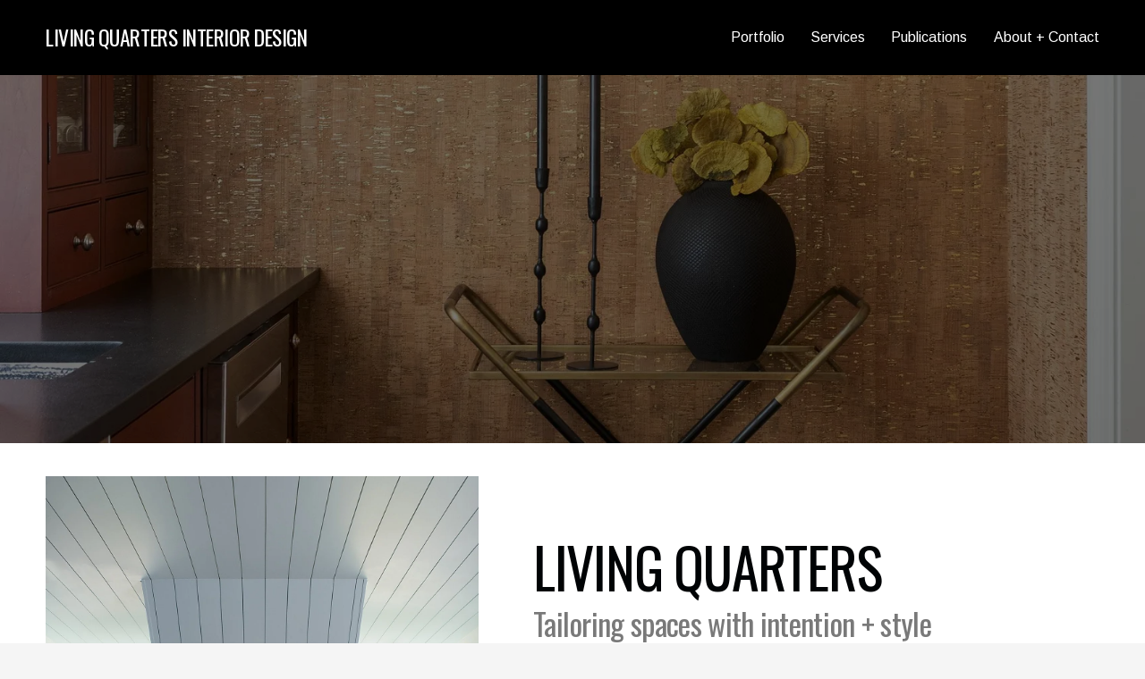

--- FILE ---
content_type: text/html;charset=utf-8
request_url: https://www.livingquartersid.com/
body_size: 28765
content:
<!doctype html>
<html xmlns:og="http://opengraphprotocol.org/schema/" xmlns:fb="http://www.facebook.com/2008/fbml" lang="en-US"  >
  <head>
    <meta http-equiv="X-UA-Compatible" content="IE=edge,chrome=1">
    <meta name="viewport" content="width=device-width, initial-scale=1">
    <!-- This is Squarespace. --><!-- poodle-cricket-p86t -->
<base href="">
<meta charset="utf-8" />
<title>LIVING QUARTERS INTERIOR DESIGN | Transform Your Space Today</title>
<meta http-equiv="Accept-CH" content="Sec-CH-UA-Platform-Version, Sec-CH-UA-Model" /><link rel="icon" type="image/x-icon" href="https://images.squarespace-cdn.com/content/v1/68a86c71ee9dcd52a491d0be/99880795-54be-4304-8686-97943fc40620/favicon.ico?format=100w"/>
<link rel="canonical" href="https://www.livingquartersid.com"/>
<meta property="og:site_name" content="LIVING QUARTERS INTERIOR DESIGN"/>
<meta property="og:title" content="LIVING QUARTERS INTERIOR DESIGN | Transform Your Space Today"/>
<meta property="og:url" content="https://www.livingquartersid.com"/>
<meta property="og:type" content="website"/>
<meta property="og:description" content="Living Quarters Interior Design offers personalized residential interior design services, featuring diverse projects and full-service design solutions."/>
<meta itemprop="name" content="LIVING QUARTERS INTERIOR DESIGN &#124; Transform Your Space Today"/>
<meta itemprop="url" content="https://www.livingquartersid.com"/>
<meta itemprop="description" content="Living Quarters Interior Design offers personalized residential interior design services, featuring diverse projects and full-service design solutions."/>
<meta name="twitter:title" content="LIVING QUARTERS INTERIOR DESIGN &#124; Transform Your Space Today"/>
<meta name="twitter:url" content="https://www.livingquartersid.com"/>
<meta name="twitter:card" content="summary"/>
<meta name="twitter:description" content="Living Quarters Interior Design offers personalized residential interior design services, featuring diverse projects and full-service design solutions."/>
<meta name="description" content="Living Quarters Interior Design offers personalized residential interior 
design services, featuring diverse projects and full-service design 
solutions." />
<link rel="preconnect" href="https://images.squarespace-cdn.com">
<link rel="preconnect" href="https://fonts.gstatic.com" crossorigin>
<link rel="stylesheet" href="https://fonts.googleapis.com/css2?family=Arimo:ital,wght@0,400;0,700;1,400;1,700&family=Oswald:ital,wght@0,400;0,700"><script type="text/javascript" crossorigin="anonymous" defer="true" nomodule="nomodule" src="//assets.squarespace.com/@sqs/polyfiller/1.6/legacy.js"></script>
<script type="text/javascript" crossorigin="anonymous" defer="true" src="//assets.squarespace.com/@sqs/polyfiller/1.6/modern.js"></script>
<script type="text/javascript">SQUARESPACE_ROLLUPS = {};</script>
<script>(function(rollups, name) { if (!rollups[name]) { rollups[name] = {}; } rollups[name].js = ["//assets.squarespace.com/universal/scripts-compressed/extract-css-runtime-9628df3c44e2866e-min.en-US.js"]; })(SQUARESPACE_ROLLUPS, 'squarespace-extract_css_runtime');</script>
<script crossorigin="anonymous" src="//assets.squarespace.com/universal/scripts-compressed/extract-css-runtime-9628df3c44e2866e-min.en-US.js" defer ></script><script>(function(rollups, name) { if (!rollups[name]) { rollups[name] = {}; } rollups[name].js = ["//assets.squarespace.com/universal/scripts-compressed/extract-css-moment-js-vendor-6f2a1f6ec9a41489-min.en-US.js"]; })(SQUARESPACE_ROLLUPS, 'squarespace-extract_css_moment_js_vendor');</script>
<script crossorigin="anonymous" src="//assets.squarespace.com/universal/scripts-compressed/extract-css-moment-js-vendor-6f2a1f6ec9a41489-min.en-US.js" defer ></script><script>(function(rollups, name) { if (!rollups[name]) { rollups[name] = {}; } rollups[name].js = ["//assets.squarespace.com/universal/scripts-compressed/cldr-resource-pack-22ed584d99d9b83d-min.en-US.js"]; })(SQUARESPACE_ROLLUPS, 'squarespace-cldr_resource_pack');</script>
<script crossorigin="anonymous" src="//assets.squarespace.com/universal/scripts-compressed/cldr-resource-pack-22ed584d99d9b83d-min.en-US.js" defer ></script><script>(function(rollups, name) { if (!rollups[name]) { rollups[name] = {}; } rollups[name].js = ["//assets.squarespace.com/universal/scripts-compressed/common-vendors-stable-fbd854d40b0804b7-min.en-US.js"]; })(SQUARESPACE_ROLLUPS, 'squarespace-common_vendors_stable');</script>
<script crossorigin="anonymous" src="//assets.squarespace.com/universal/scripts-compressed/common-vendors-stable-fbd854d40b0804b7-min.en-US.js" defer ></script><script>(function(rollups, name) { if (!rollups[name]) { rollups[name] = {}; } rollups[name].js = ["//assets.squarespace.com/universal/scripts-compressed/common-vendors-dfc5069aa75918a1-min.en-US.js"]; })(SQUARESPACE_ROLLUPS, 'squarespace-common_vendors');</script>
<script crossorigin="anonymous" src="//assets.squarespace.com/universal/scripts-compressed/common-vendors-dfc5069aa75918a1-min.en-US.js" defer ></script><script>(function(rollups, name) { if (!rollups[name]) { rollups[name] = {}; } rollups[name].js = ["//assets.squarespace.com/universal/scripts-compressed/common-7241c1ca95ff8a0a-min.en-US.js"]; })(SQUARESPACE_ROLLUPS, 'squarespace-common');</script>
<script crossorigin="anonymous" src="//assets.squarespace.com/universal/scripts-compressed/common-7241c1ca95ff8a0a-min.en-US.js" defer ></script><script>(function(rollups, name) { if (!rollups[name]) { rollups[name] = {}; } rollups[name].js = ["//assets.squarespace.com/universal/scripts-compressed/user-account-core-95c16c6b26abd8e7-min.en-US.js"]; })(SQUARESPACE_ROLLUPS, 'squarespace-user_account_core');</script>
<script crossorigin="anonymous" src="//assets.squarespace.com/universal/scripts-compressed/user-account-core-95c16c6b26abd8e7-min.en-US.js" defer ></script><script>(function(rollups, name) { if (!rollups[name]) { rollups[name] = {}; } rollups[name].css = ["//assets.squarespace.com/universal/styles-compressed/user-account-core-d101a9d3cd0580b1-min.en-US.css"]; })(SQUARESPACE_ROLLUPS, 'squarespace-user_account_core');</script>
<link rel="stylesheet" type="text/css" href="//assets.squarespace.com/universal/styles-compressed/user-account-core-d101a9d3cd0580b1-min.en-US.css"><script>(function(rollups, name) { if (!rollups[name]) { rollups[name] = {}; } rollups[name].js = ["//assets.squarespace.com/universal/scripts-compressed/performance-6c7058b44420b6db-min.en-US.js"]; })(SQUARESPACE_ROLLUPS, 'squarespace-performance');</script>
<script crossorigin="anonymous" src="//assets.squarespace.com/universal/scripts-compressed/performance-6c7058b44420b6db-min.en-US.js" defer ></script><script data-name="static-context">Static = window.Static || {}; Static.SQUARESPACE_CONTEXT = {"betaFeatureFlags":["scripts_defer","campaigns_merch_state","section-sdk-plp-list-view-atc-button-enabled","i18n_beta_website_locales","new_stacked_index","marketing_landing_page","modernized-pdp-m2-enabled","campaigns_new_image_layout_picker","member_areas_feature","nested_categories","commerce-product-forms-rendering","campaigns_discount_section_in_blasts","campaigns_import_discounts","campaigns_discount_section_in_automations","override_block_styles","contacts_and_campaigns_redesign","marketing_automations","supports_versioned_template_assets","campaigns_thumbnail_layout","enable_form_submission_trigger","form_block_first_last_name_required","enable_modernized_pdp_m3_layout_data"],"facebookAppId":"314192535267336","facebookApiVersion":"v6.0","rollups":{"squarespace-announcement-bar":{"js":"//assets.squarespace.com/universal/scripts-compressed/announcement-bar-92ab1c4891022f1d-min.en-US.js"},"squarespace-audio-player":{"css":"//assets.squarespace.com/universal/styles-compressed/audio-player-b05f5197a871c566-min.en-US.css","js":"//assets.squarespace.com/universal/scripts-compressed/audio-player-002939c35ba09820-min.en-US.js"},"squarespace-blog-collection-list":{"css":"//assets.squarespace.com/universal/styles-compressed/blog-collection-list-b4046463b72f34e2-min.en-US.css","js":"//assets.squarespace.com/universal/scripts-compressed/blog-collection-list-f78db80fc1cd6fce-min.en-US.js"},"squarespace-calendar-block-renderer":{"css":"//assets.squarespace.com/universal/styles-compressed/calendar-block-renderer-b72d08ba4421f5a0-min.en-US.css","js":"//assets.squarespace.com/universal/scripts-compressed/calendar-block-renderer-550530d9b21148ea-min.en-US.js"},"squarespace-chartjs-helpers":{"css":"//assets.squarespace.com/universal/styles-compressed/chartjs-helpers-96b256171ee039c1-min.en-US.css","js":"//assets.squarespace.com/universal/scripts-compressed/chartjs-helpers-4fd57f343946d08e-min.en-US.js"},"squarespace-comments":{"css":"//assets.squarespace.com/universal/styles-compressed/comments-1005d8fa07d32785-min.en-US.css","js":"//assets.squarespace.com/universal/scripts-compressed/comments-863b6b9e8bcdaae1-min.en-US.js"},"squarespace-custom-css-popup":{"css":"//assets.squarespace.com/universal/styles-compressed/custom-css-popup-679a91a14e6e13a0-min.en-US.css","js":"//assets.squarespace.com/universal/scripts-compressed/custom-css-popup-62fbc487b53eb434-min.en-US.js"},"squarespace-dialog":{"css":"//assets.squarespace.com/universal/styles-compressed/dialog-f9093f2d526b94df-min.en-US.css","js":"//assets.squarespace.com/universal/scripts-compressed/dialog-2540b905667f1e8a-min.en-US.js"},"squarespace-events-collection":{"css":"//assets.squarespace.com/universal/styles-compressed/events-collection-b72d08ba4421f5a0-min.en-US.css","js":"//assets.squarespace.com/universal/scripts-compressed/events-collection-3e7891c6b5666deb-min.en-US.js"},"squarespace-form-rendering-utils":{"js":"//assets.squarespace.com/universal/scripts-compressed/form-rendering-utils-1c396869100f711c-min.en-US.js"},"squarespace-forms":{"css":"//assets.squarespace.com/universal/styles-compressed/forms-0afd3c6ac30bbab1-min.en-US.css","js":"//assets.squarespace.com/universal/scripts-compressed/forms-650c8ff1c2d522e9-min.en-US.js"},"squarespace-gallery-collection-list":{"css":"//assets.squarespace.com/universal/styles-compressed/gallery-collection-list-b4046463b72f34e2-min.en-US.css","js":"//assets.squarespace.com/universal/scripts-compressed/gallery-collection-list-07747667a3187b76-min.en-US.js"},"squarespace-image-zoom":{"css":"//assets.squarespace.com/universal/styles-compressed/image-zoom-b4046463b72f34e2-min.en-US.css","js":"//assets.squarespace.com/universal/scripts-compressed/image-zoom-60c18dc5f8f599ea-min.en-US.js"},"squarespace-pinterest":{"css":"//assets.squarespace.com/universal/styles-compressed/pinterest-b4046463b72f34e2-min.en-US.css","js":"//assets.squarespace.com/universal/scripts-compressed/pinterest-e588e846ff0c213f-min.en-US.js"},"squarespace-popup-overlay":{"css":"//assets.squarespace.com/universal/styles-compressed/popup-overlay-b742b752f5880972-min.en-US.css","js":"//assets.squarespace.com/universal/scripts-compressed/popup-overlay-c89619e66510db19-min.en-US.js"},"squarespace-product-quick-view":{"css":"//assets.squarespace.com/universal/styles-compressed/product-quick-view-da3f631e5a2b9554-min.en-US.css","js":"//assets.squarespace.com/universal/scripts-compressed/product-quick-view-1393fc156466aed0-min.en-US.js"},"squarespace-products-collection-item-v2":{"css":"//assets.squarespace.com/universal/styles-compressed/products-collection-item-v2-b4046463b72f34e2-min.en-US.css","js":"//assets.squarespace.com/universal/scripts-compressed/products-collection-item-v2-e3a3f101748fca6e-min.en-US.js"},"squarespace-products-collection-list-v2":{"css":"//assets.squarespace.com/universal/styles-compressed/products-collection-list-v2-b4046463b72f34e2-min.en-US.css","js":"//assets.squarespace.com/universal/scripts-compressed/products-collection-list-v2-eedc544f4cc56af4-min.en-US.js"},"squarespace-search-page":{"css":"//assets.squarespace.com/universal/styles-compressed/search-page-90a67fc09b9b32c6-min.en-US.css","js":"//assets.squarespace.com/universal/scripts-compressed/search-page-45abeff88c3f01a0-min.en-US.js"},"squarespace-search-preview":{"js":"//assets.squarespace.com/universal/scripts-compressed/search-preview-0cd39e3057f784ac-min.en-US.js"},"squarespace-simple-liking":{"css":"//assets.squarespace.com/universal/styles-compressed/simple-liking-701bf8bbc05ec6aa-min.en-US.css","js":"//assets.squarespace.com/universal/scripts-compressed/simple-liking-e6bc64da9e3b1cf4-min.en-US.js"},"squarespace-social-buttons":{"css":"//assets.squarespace.com/universal/styles-compressed/social-buttons-95032e5fa98e47a5-min.en-US.css","js":"//assets.squarespace.com/universal/scripts-compressed/social-buttons-0d3103d68d9577b7-min.en-US.js"},"squarespace-tourdates":{"css":"//assets.squarespace.com/universal/styles-compressed/tourdates-b4046463b72f34e2-min.en-US.css","js":"//assets.squarespace.com/universal/scripts-compressed/tourdates-30ad09417b7ff043-min.en-US.js"},"squarespace-website-overlays-manager":{"css":"//assets.squarespace.com/universal/styles-compressed/website-overlays-manager-07ea5a4e004e6710-min.en-US.css","js":"//assets.squarespace.com/universal/scripts-compressed/website-overlays-manager-40e1fbed91f8d0e7-min.en-US.js"}},"pageType":2,"website":{"id":"68a86c71ee9dcd52a491d0be","identifier":"poodle-cricket-p86t","websiteType":4,"contentModifiedOn":1756496326010,"cloneable":false,"hasBeenCloneable":false,"siteStatus":{},"language":"en-US","translationLocale":"en-US","formattingLocale":"en-US","timeZone":"America/New_York","machineTimeZoneOffset":-18000000,"timeZoneOffset":-18000000,"timeZoneAbbr":"EST","siteTitle":"LIVING QUARTERS INTERIOR DESIGN","fullSiteTitle":"LIVING QUARTERS INTERIOR DESIGN | Transform Your Space Today","siteDescription":"","location":{},"shareButtonOptions":{"1":true,"2":true,"3":true,"7":true,"8":true,"4":true,"6":true},"authenticUrl":"https://www.livingquartersid.com","internalUrl":"https://poodle-cricket-p86t.squarespace.com","baseUrl":"https://www.livingquartersid.com","primaryDomain":"www.livingquartersid.com","sslSetting":3,"isHstsEnabled":true,"socialAccounts":[{"serviceId":42,"screenname":"Houzz","addedOn":1755886354501,"profileUrl":"https://www.houzz.com/professionals/interior-designers-and-decorators/living-quarters-interior-design-llc-pfvwus-pf~473753973","iconEnabled":true,"serviceName":"houzz"},{"serviceId":64,"screenname":"Instagram","addedOn":1755886407731,"profileUrl":"https://www.instagram.com/sabrinarachelle/","iconEnabled":true,"serviceName":"instagram-unauth"},{"serviceId":65,"screenname":"LinkedIn","addedOn":1755886431323,"profileUrl":"https://www.linkedin.com/in/sabrina-piazza-3b096326/","iconEnabled":true,"serviceName":"linkedin-unauth"},{"serviceId":61,"screenname":"Pinterest","addedOn":1755886453963,"profileUrl":"https://www.pinterest.com/sbrinap/","iconEnabled":true,"serviceName":"pinterest-unauth"}],"typekitId":"","statsMigrated":false,"imageMetadataProcessingEnabled":false,"screenshotId":"a2a45ba786526032371e049adbd0cc191b0fb36736e9dc8951d0333d37b7ca61","captchaSettings":{"enabledForDonations":false},"showOwnerLogin":false},"websiteSettings":{"id":"68a86c71ee9dcd52a491d0c1","websiteId":"68a86c71ee9dcd52a491d0be","subjects":[],"country":"US","state":"PA","simpleLikingEnabled":true,"mobileInfoBarSettings":{"isContactEmailEnabled":false,"isContactPhoneNumberEnabled":false,"isLocationEnabled":false,"isBusinessHoursEnabled":false},"announcementBarSettings":{},"commentLikesAllowed":true,"commentAnonAllowed":true,"commentThreaded":true,"commentApprovalRequired":false,"commentAvatarsOn":true,"commentSortType":2,"commentFlagThreshold":0,"commentFlagsAllowed":true,"commentEnableByDefault":true,"commentDisableAfterDaysDefault":0,"disqusShortname":"","commentsEnabled":false,"businessHours":{},"storeSettings":{"returnPolicy":null,"termsOfService":null,"privacyPolicy":null,"expressCheckout":false,"continueShoppingLinkUrl":"/","useLightCart":false,"showNoteField":false,"shippingCountryDefaultValue":"US","billToShippingDefaultValue":false,"showShippingPhoneNumber":true,"isShippingPhoneRequired":false,"showBillingPhoneNumber":true,"isBillingPhoneRequired":false,"currenciesSupported":["USD","CAD","GBP","AUD","EUR","CHF","NOK","SEK","DKK","NZD","SGD","MXN","HKD","CZK","ILS","MYR","RUB","PHP","PLN","THB","BRL","ARS","COP","IDR","INR","JPY","ZAR"],"defaultCurrency":"USD","selectedCurrency":"USD","measurementStandard":1,"showCustomCheckoutForm":false,"checkoutPageMarketingOptInEnabled":true,"enableMailingListOptInByDefault":false,"sameAsRetailLocation":false,"merchandisingSettings":{"scarcityEnabledOnProductItems":false,"scarcityEnabledOnProductBlocks":false,"scarcityMessageType":"DEFAULT_SCARCITY_MESSAGE","scarcityThreshold":10,"multipleQuantityAllowedForServices":true,"restockNotificationsEnabled":false,"restockNotificationsMailingListSignUpEnabled":false,"relatedProductsEnabled":false,"relatedProductsOrdering":"random","soldOutVariantsDropdownDisabled":false,"productComposerOptedIn":false,"productComposerABTestOptedOut":false,"productReviewsEnabled":false},"minimumOrderSubtotalEnabled":false,"minimumOrderSubtotal":{"currency":"USD","value":"0.00"},"addToCartConfirmationType":2,"isLive":false,"multipleQuantityAllowedForServices":true},"useEscapeKeyToLogin":false,"ssBadgeType":1,"ssBadgePosition":4,"ssBadgeVisibility":1,"ssBadgeDevices":1,"pinterestOverlayOptions":{"mode":"disabled"},"userAccountsSettings":{"loginAllowed":true,"signupAllowed":true}},"cookieSettings":{"isCookieBannerEnabled":false,"isRestrictiveCookiePolicyEnabled":false,"cookieBannerText":"","cookieBannerTheme":"","cookieBannerVariant":"","cookieBannerPosition":"","cookieBannerCtaVariant":"","cookieBannerCtaText":"","cookieBannerAcceptType":"OPT_IN","cookieBannerOptOutCtaText":"","cookieBannerHasOptOut":false,"cookieBannerHasManageCookies":true,"cookieBannerManageCookiesLabel":"","cookieBannerSavedPreferencesText":"","cookieBannerSavedPreferencesLayout":"PILL"},"websiteCloneable":false,"collection":{"title":"Home","id":"68a86c7fee9dcd52a491d30e","fullUrl":"/","type":10,"permissionType":1},"subscribed":false,"appDomain":"squarespace.com","templateTweakable":true,"tweakJSON":{"form-use-theme-colors":"true","header-logo-height":"40px","header-mobile-logo-max-height":"20px","header-vert-padding":"2.2vw","header-width":"Full","maxPageWidth":"2000px","mobile-header-vert-padding":"4.1vw","pagePadding":"4vw","tweak-blog-alternating-side-by-side-image-aspect-ratio":"1:1 Square","tweak-blog-alternating-side-by-side-image-spacing":"6%","tweak-blog-alternating-side-by-side-meta-spacing":"20px","tweak-blog-alternating-side-by-side-primary-meta":"Categories","tweak-blog-alternating-side-by-side-read-more-spacing":"20px","tweak-blog-alternating-side-by-side-secondary-meta":"Date","tweak-blog-basic-grid-columns":"3","tweak-blog-basic-grid-image-aspect-ratio":"3:2 Standard","tweak-blog-basic-grid-image-spacing":"35px","tweak-blog-basic-grid-meta-spacing":"25px","tweak-blog-basic-grid-primary-meta":"Categories","tweak-blog-basic-grid-read-more-spacing":"20px","tweak-blog-basic-grid-secondary-meta":"Date","tweak-blog-item-custom-width":"50","tweak-blog-item-show-author-profile":"false","tweak-blog-item-width":"Medium","tweak-blog-masonry-columns":"2","tweak-blog-masonry-horizontal-spacing":"30px","tweak-blog-masonry-image-spacing":"20px","tweak-blog-masonry-meta-spacing":"20px","tweak-blog-masonry-primary-meta":"Categories","tweak-blog-masonry-read-more-spacing":"20px","tweak-blog-masonry-secondary-meta":"Date","tweak-blog-masonry-vertical-spacing":"30px","tweak-blog-side-by-side-image-aspect-ratio":"1:1 Square","tweak-blog-side-by-side-image-spacing":"6%","tweak-blog-side-by-side-meta-spacing":"20px","tweak-blog-side-by-side-primary-meta":"Categories","tweak-blog-side-by-side-read-more-spacing":"20px","tweak-blog-side-by-side-secondary-meta":"Date","tweak-blog-single-column-image-spacing":"50px","tweak-blog-single-column-meta-spacing":"30px","tweak-blog-single-column-primary-meta":"Categories","tweak-blog-single-column-read-more-spacing":"15px","tweak-blog-single-column-secondary-meta":"Date","tweak-events-stacked-show-thumbnails":"true","tweak-events-stacked-thumbnail-size":"3:2 Standard","tweak-fixed-header":"false","tweak-fixed-header-style":"Basic","tweak-global-animations-animation-curve":"ease","tweak-global-animations-animation-delay":"0.6s","tweak-global-animations-animation-duration":"0.90s","tweak-global-animations-animation-style":"fade","tweak-global-animations-animation-type":"fade","tweak-global-animations-complexity-level":"detailed","tweak-global-animations-enabled":"true","tweak-portfolio-grid-basic-custom-height":"50","tweak-portfolio-grid-overlay-custom-height":"50","tweak-portfolio-hover-follow-acceleration":"10%","tweak-portfolio-hover-follow-animation-duration":"Fast","tweak-portfolio-hover-follow-animation-type":"Fade","tweak-portfolio-hover-follow-delimiter":"Bullet","tweak-portfolio-hover-follow-front":"false","tweak-portfolio-hover-follow-layout":"Inline","tweak-portfolio-hover-follow-size":"50","tweak-portfolio-hover-follow-text-spacing-x":"1.5","tweak-portfolio-hover-follow-text-spacing-y":"1.5","tweak-portfolio-hover-static-animation-duration":"Fast","tweak-portfolio-hover-static-animation-type":"Fade","tweak-portfolio-hover-static-delimiter":"Hyphen","tweak-portfolio-hover-static-front":"true","tweak-portfolio-hover-static-layout":"Inline","tweak-portfolio-hover-static-size":"50","tweak-portfolio-hover-static-text-spacing-x":"1.5","tweak-portfolio-hover-static-text-spacing-y":"1.5","tweak-portfolio-index-background-animation-duration":"Medium","tweak-portfolio-index-background-animation-type":"Fade","tweak-portfolio-index-background-custom-height":"50","tweak-portfolio-index-background-delimiter":"None","tweak-portfolio-index-background-height":"Large","tweak-portfolio-index-background-horizontal-alignment":"Center","tweak-portfolio-index-background-link-format":"Stacked","tweak-portfolio-index-background-persist":"false","tweak-portfolio-index-background-vertical-alignment":"Middle","tweak-portfolio-index-background-width":"Full","tweak-transparent-header":"false"},"templateId":"5c5a519771c10ba3470d8101","templateVersion":"7.1","pageFeatures":[1,2,4],"gmRenderKey":"QUl6YVN5Q0JUUk9xNkx1dkZfSUUxcjQ2LVQ0QWVUU1YtMGQ3bXk4","templateScriptsRootUrl":"https://static1.squarespace.com/static/vta/5c5a519771c10ba3470d8101/scripts/","impersonatedSession":false,"tzData":{"zones":[[-300,"US","E%sT",null]],"rules":{"US":[[1967,2006,null,"Oct","lastSun","2:00","0","S"],[1987,2006,null,"Apr","Sun>=1","2:00","1:00","D"],[2007,"max",null,"Mar","Sun>=8","2:00","1:00","D"],[2007,"max",null,"Nov","Sun>=1","2:00","0","S"]]}},"showAnnouncementBar":false,"recaptchaEnterpriseContext":{"recaptchaEnterpriseSiteKey":"6LdDFQwjAAAAAPigEvvPgEVbb7QBm-TkVJdDTlAv"},"i18nContext":{"timeZoneData":{"id":"America/New_York","name":"Eastern Time"}},"env":"PRODUCTION","visitorFormContext":{"formFieldFormats":{"initialAddressFormat":{"id":0,"type":"ADDRESS","country":"US","labelLocale":"en","fields":[{"type":"FIELD","label":"Address Line 1","identifier":"Line1","length":0,"required":true,"metadata":{"autocomplete":"address-line1"}},{"type":"SEPARATOR","label":"\n","identifier":"Newline","length":0,"required":false,"metadata":{}},{"type":"FIELD","label":"Address Line 2","identifier":"Line2","length":0,"required":false,"metadata":{"autocomplete":"address-line2"}},{"type":"SEPARATOR","label":"\n","identifier":"Newline","length":0,"required":false,"metadata":{}},{"type":"FIELD","label":"City","identifier":"City","length":0,"required":true,"metadata":{"autocomplete":"address-level2"}},{"type":"SEPARATOR","label":",","identifier":"Comma","length":0,"required":false,"metadata":{}},{"type":"SEPARATOR","label":" ","identifier":"Space","length":0,"required":false,"metadata":{}},{"type":"FIELD","label":"State","identifier":"State","length":0,"required":true,"metadata":{"autocomplete":"address-level1"}},{"type":"SEPARATOR","label":" ","identifier":"Space","length":0,"required":false,"metadata":{}},{"type":"FIELD","label":"ZIP Code","identifier":"Zip","length":0,"required":true,"metadata":{"autocomplete":"postal-code"}}]},"initialNameOrder":"GIVEN_FIRST","initialPhoneFormat":{"id":0,"type":"PHONE_NUMBER","country":"US","labelLocale":"en-US","fields":[{"type":"SEPARATOR","label":"(","identifier":"LeftParen","length":0,"required":false,"metadata":{}},{"type":"FIELD","label":"1","identifier":"1","length":3,"required":false,"metadata":{}},{"type":"SEPARATOR","label":")","identifier":"RightParen","length":0,"required":false,"metadata":{}},{"type":"SEPARATOR","label":" ","identifier":"Space","length":0,"required":false,"metadata":{}},{"type":"FIELD","label":"2","identifier":"2","length":3,"required":false,"metadata":{}},{"type":"SEPARATOR","label":"-","identifier":"Dash","length":0,"required":false,"metadata":{}},{"type":"FIELD","label":"3","identifier":"3","length":14,"required":false,"metadata":{}}]},"countries":[{"name":"Afghanistan","code":"AF","phoneCode":"+93"},{"name":"\u00C5land Islands","code":"AX","phoneCode":"+358"},{"name":"Albania","code":"AL","phoneCode":"+355"},{"name":"Algeria","code":"DZ","phoneCode":"+213"},{"name":"American Samoa","code":"AS","phoneCode":"+1"},{"name":"Andorra","code":"AD","phoneCode":"+376"},{"name":"Angola","code":"AO","phoneCode":"+244"},{"name":"Anguilla","code":"AI","phoneCode":"+1"},{"name":"Antigua & Barbuda","code":"AG","phoneCode":"+1"},{"name":"Argentina","code":"AR","phoneCode":"+54"},{"name":"Armenia","code":"AM","phoneCode":"+374"},{"name":"Aruba","code":"AW","phoneCode":"+297"},{"name":"Ascension Island","code":"AC","phoneCode":"+247"},{"name":"Australia","code":"AU","phoneCode":"+61"},{"name":"Austria","code":"AT","phoneCode":"+43"},{"name":"Azerbaijan","code":"AZ","phoneCode":"+994"},{"name":"Bahamas","code":"BS","phoneCode":"+1"},{"name":"Bahrain","code":"BH","phoneCode":"+973"},{"name":"Bangladesh","code":"BD","phoneCode":"+880"},{"name":"Barbados","code":"BB","phoneCode":"+1"},{"name":"Belarus","code":"BY","phoneCode":"+375"},{"name":"Belgium","code":"BE","phoneCode":"+32"},{"name":"Belize","code":"BZ","phoneCode":"+501"},{"name":"Benin","code":"BJ","phoneCode":"+229"},{"name":"Bermuda","code":"BM","phoneCode":"+1"},{"name":"Bhutan","code":"BT","phoneCode":"+975"},{"name":"Bolivia","code":"BO","phoneCode":"+591"},{"name":"Bosnia & Herzegovina","code":"BA","phoneCode":"+387"},{"name":"Botswana","code":"BW","phoneCode":"+267"},{"name":"Brazil","code":"BR","phoneCode":"+55"},{"name":"British Indian Ocean Territory","code":"IO","phoneCode":"+246"},{"name":"British Virgin Islands","code":"VG","phoneCode":"+1"},{"name":"Brunei","code":"BN","phoneCode":"+673"},{"name":"Bulgaria","code":"BG","phoneCode":"+359"},{"name":"Burkina Faso","code":"BF","phoneCode":"+226"},{"name":"Burundi","code":"BI","phoneCode":"+257"},{"name":"Cambodia","code":"KH","phoneCode":"+855"},{"name":"Cameroon","code":"CM","phoneCode":"+237"},{"name":"Canada","code":"CA","phoneCode":"+1"},{"name":"Cape Verde","code":"CV","phoneCode":"+238"},{"name":"Caribbean Netherlands","code":"BQ","phoneCode":"+599"},{"name":"Cayman Islands","code":"KY","phoneCode":"+1"},{"name":"Central African Republic","code":"CF","phoneCode":"+236"},{"name":"Chad","code":"TD","phoneCode":"+235"},{"name":"Chile","code":"CL","phoneCode":"+56"},{"name":"China","code":"CN","phoneCode":"+86"},{"name":"Christmas Island","code":"CX","phoneCode":"+61"},{"name":"Cocos (Keeling) Islands","code":"CC","phoneCode":"+61"},{"name":"Colombia","code":"CO","phoneCode":"+57"},{"name":"Comoros","code":"KM","phoneCode":"+269"},{"name":"Congo - Brazzaville","code":"CG","phoneCode":"+242"},{"name":"Congo - Kinshasa","code":"CD","phoneCode":"+243"},{"name":"Cook Islands","code":"CK","phoneCode":"+682"},{"name":"Costa Rica","code":"CR","phoneCode":"+506"},{"name":"C\u00F4te d\u2019Ivoire","code":"CI","phoneCode":"+225"},{"name":"Croatia","code":"HR","phoneCode":"+385"},{"name":"Cuba","code":"CU","phoneCode":"+53"},{"name":"Cura\u00E7ao","code":"CW","phoneCode":"+599"},{"name":"Cyprus","code":"CY","phoneCode":"+357"},{"name":"Czechia","code":"CZ","phoneCode":"+420"},{"name":"Denmark","code":"DK","phoneCode":"+45"},{"name":"Djibouti","code":"DJ","phoneCode":"+253"},{"name":"Dominica","code":"DM","phoneCode":"+1"},{"name":"Dominican Republic","code":"DO","phoneCode":"+1"},{"name":"Ecuador","code":"EC","phoneCode":"+593"},{"name":"Egypt","code":"EG","phoneCode":"+20"},{"name":"El Salvador","code":"SV","phoneCode":"+503"},{"name":"Equatorial Guinea","code":"GQ","phoneCode":"+240"},{"name":"Eritrea","code":"ER","phoneCode":"+291"},{"name":"Estonia","code":"EE","phoneCode":"+372"},{"name":"Eswatini","code":"SZ","phoneCode":"+268"},{"name":"Ethiopia","code":"ET","phoneCode":"+251"},{"name":"Falkland Islands","code":"FK","phoneCode":"+500"},{"name":"Faroe Islands","code":"FO","phoneCode":"+298"},{"name":"Fiji","code":"FJ","phoneCode":"+679"},{"name":"Finland","code":"FI","phoneCode":"+358"},{"name":"France","code":"FR","phoneCode":"+33"},{"name":"French Guiana","code":"GF","phoneCode":"+594"},{"name":"French Polynesia","code":"PF","phoneCode":"+689"},{"name":"Gabon","code":"GA","phoneCode":"+241"},{"name":"Gambia","code":"GM","phoneCode":"+220"},{"name":"Georgia","code":"GE","phoneCode":"+995"},{"name":"Germany","code":"DE","phoneCode":"+49"},{"name":"Ghana","code":"GH","phoneCode":"+233"},{"name":"Gibraltar","code":"GI","phoneCode":"+350"},{"name":"Greece","code":"GR","phoneCode":"+30"},{"name":"Greenland","code":"GL","phoneCode":"+299"},{"name":"Grenada","code":"GD","phoneCode":"+1"},{"name":"Guadeloupe","code":"GP","phoneCode":"+590"},{"name":"Guam","code":"GU","phoneCode":"+1"},{"name":"Guatemala","code":"GT","phoneCode":"+502"},{"name":"Guernsey","code":"GG","phoneCode":"+44"},{"name":"Guinea","code":"GN","phoneCode":"+224"},{"name":"Guinea-Bissau","code":"GW","phoneCode":"+245"},{"name":"Guyana","code":"GY","phoneCode":"+592"},{"name":"Haiti","code":"HT","phoneCode":"+509"},{"name":"Honduras","code":"HN","phoneCode":"+504"},{"name":"Hong Kong SAR China","code":"HK","phoneCode":"+852"},{"name":"Hungary","code":"HU","phoneCode":"+36"},{"name":"Iceland","code":"IS","phoneCode":"+354"},{"name":"India","code":"IN","phoneCode":"+91"},{"name":"Indonesia","code":"ID","phoneCode":"+62"},{"name":"Iran","code":"IR","phoneCode":"+98"},{"name":"Iraq","code":"IQ","phoneCode":"+964"},{"name":"Ireland","code":"IE","phoneCode":"+353"},{"name":"Isle of Man","code":"IM","phoneCode":"+44"},{"name":"Israel","code":"IL","phoneCode":"+972"},{"name":"Italy","code":"IT","phoneCode":"+39"},{"name":"Jamaica","code":"JM","phoneCode":"+1"},{"name":"Japan","code":"JP","phoneCode":"+81"},{"name":"Jersey","code":"JE","phoneCode":"+44"},{"name":"Jordan","code":"JO","phoneCode":"+962"},{"name":"Kazakhstan","code":"KZ","phoneCode":"+7"},{"name":"Kenya","code":"KE","phoneCode":"+254"},{"name":"Kiribati","code":"KI","phoneCode":"+686"},{"name":"Kosovo","code":"XK","phoneCode":"+383"},{"name":"Kuwait","code":"KW","phoneCode":"+965"},{"name":"Kyrgyzstan","code":"KG","phoneCode":"+996"},{"name":"Laos","code":"LA","phoneCode":"+856"},{"name":"Latvia","code":"LV","phoneCode":"+371"},{"name":"Lebanon","code":"LB","phoneCode":"+961"},{"name":"Lesotho","code":"LS","phoneCode":"+266"},{"name":"Liberia","code":"LR","phoneCode":"+231"},{"name":"Libya","code":"LY","phoneCode":"+218"},{"name":"Liechtenstein","code":"LI","phoneCode":"+423"},{"name":"Lithuania","code":"LT","phoneCode":"+370"},{"name":"Luxembourg","code":"LU","phoneCode":"+352"},{"name":"Macao SAR China","code":"MO","phoneCode":"+853"},{"name":"Madagascar","code":"MG","phoneCode":"+261"},{"name":"Malawi","code":"MW","phoneCode":"+265"},{"name":"Malaysia","code":"MY","phoneCode":"+60"},{"name":"Maldives","code":"MV","phoneCode":"+960"},{"name":"Mali","code":"ML","phoneCode":"+223"},{"name":"Malta","code":"MT","phoneCode":"+356"},{"name":"Marshall Islands","code":"MH","phoneCode":"+692"},{"name":"Martinique","code":"MQ","phoneCode":"+596"},{"name":"Mauritania","code":"MR","phoneCode":"+222"},{"name":"Mauritius","code":"MU","phoneCode":"+230"},{"name":"Mayotte","code":"YT","phoneCode":"+262"},{"name":"Mexico","code":"MX","phoneCode":"+52"},{"name":"Micronesia","code":"FM","phoneCode":"+691"},{"name":"Moldova","code":"MD","phoneCode":"+373"},{"name":"Monaco","code":"MC","phoneCode":"+377"},{"name":"Mongolia","code":"MN","phoneCode":"+976"},{"name":"Montenegro","code":"ME","phoneCode":"+382"},{"name":"Montserrat","code":"MS","phoneCode":"+1"},{"name":"Morocco","code":"MA","phoneCode":"+212"},{"name":"Mozambique","code":"MZ","phoneCode":"+258"},{"name":"Myanmar (Burma)","code":"MM","phoneCode":"+95"},{"name":"Namibia","code":"NA","phoneCode":"+264"},{"name":"Nauru","code":"NR","phoneCode":"+674"},{"name":"Nepal","code":"NP","phoneCode":"+977"},{"name":"Netherlands","code":"NL","phoneCode":"+31"},{"name":"New Caledonia","code":"NC","phoneCode":"+687"},{"name":"New Zealand","code":"NZ","phoneCode":"+64"},{"name":"Nicaragua","code":"NI","phoneCode":"+505"},{"name":"Niger","code":"NE","phoneCode":"+227"},{"name":"Nigeria","code":"NG","phoneCode":"+234"},{"name":"Niue","code":"NU","phoneCode":"+683"},{"name":"Norfolk Island","code":"NF","phoneCode":"+672"},{"name":"Northern Mariana Islands","code":"MP","phoneCode":"+1"},{"name":"North Korea","code":"KP","phoneCode":"+850"},{"name":"North Macedonia","code":"MK","phoneCode":"+389"},{"name":"Norway","code":"NO","phoneCode":"+47"},{"name":"Oman","code":"OM","phoneCode":"+968"},{"name":"Pakistan","code":"PK","phoneCode":"+92"},{"name":"Palau","code":"PW","phoneCode":"+680"},{"name":"Palestinian Territories","code":"PS","phoneCode":"+970"},{"name":"Panama","code":"PA","phoneCode":"+507"},{"name":"Papua New Guinea","code":"PG","phoneCode":"+675"},{"name":"Paraguay","code":"PY","phoneCode":"+595"},{"name":"Peru","code":"PE","phoneCode":"+51"},{"name":"Philippines","code":"PH","phoneCode":"+63"},{"name":"Poland","code":"PL","phoneCode":"+48"},{"name":"Portugal","code":"PT","phoneCode":"+351"},{"name":"Puerto Rico","code":"PR","phoneCode":"+1"},{"name":"Qatar","code":"QA","phoneCode":"+974"},{"name":"R\u00E9union","code":"RE","phoneCode":"+262"},{"name":"Romania","code":"RO","phoneCode":"+40"},{"name":"Russia","code":"RU","phoneCode":"+7"},{"name":"Rwanda","code":"RW","phoneCode":"+250"},{"name":"Samoa","code":"WS","phoneCode":"+685"},{"name":"San Marino","code":"SM","phoneCode":"+378"},{"name":"S\u00E3o Tom\u00E9 & Pr\u00EDncipe","code":"ST","phoneCode":"+239"},{"name":"Saudi Arabia","code":"SA","phoneCode":"+966"},{"name":"Senegal","code":"SN","phoneCode":"+221"},{"name":"Serbia","code":"RS","phoneCode":"+381"},{"name":"Seychelles","code":"SC","phoneCode":"+248"},{"name":"Sierra Leone","code":"SL","phoneCode":"+232"},{"name":"Singapore","code":"SG","phoneCode":"+65"},{"name":"Sint Maarten","code":"SX","phoneCode":"+1"},{"name":"Slovakia","code":"SK","phoneCode":"+421"},{"name":"Slovenia","code":"SI","phoneCode":"+386"},{"name":"Solomon Islands","code":"SB","phoneCode":"+677"},{"name":"Somalia","code":"SO","phoneCode":"+252"},{"name":"South Africa","code":"ZA","phoneCode":"+27"},{"name":"South Korea","code":"KR","phoneCode":"+82"},{"name":"South Sudan","code":"SS","phoneCode":"+211"},{"name":"Spain","code":"ES","phoneCode":"+34"},{"name":"Sri Lanka","code":"LK","phoneCode":"+94"},{"name":"St. Barth\u00E9lemy","code":"BL","phoneCode":"+590"},{"name":"St. Helena","code":"SH","phoneCode":"+290"},{"name":"St. Kitts & Nevis","code":"KN","phoneCode":"+1"},{"name":"St. Lucia","code":"LC","phoneCode":"+1"},{"name":"St. Martin","code":"MF","phoneCode":"+590"},{"name":"St. Pierre & Miquelon","code":"PM","phoneCode":"+508"},{"name":"St. Vincent & Grenadines","code":"VC","phoneCode":"+1"},{"name":"Sudan","code":"SD","phoneCode":"+249"},{"name":"Suriname","code":"SR","phoneCode":"+597"},{"name":"Svalbard & Jan Mayen","code":"SJ","phoneCode":"+47"},{"name":"Sweden","code":"SE","phoneCode":"+46"},{"name":"Switzerland","code":"CH","phoneCode":"+41"},{"name":"Syria","code":"SY","phoneCode":"+963"},{"name":"Taiwan","code":"TW","phoneCode":"+886"},{"name":"Tajikistan","code":"TJ","phoneCode":"+992"},{"name":"Tanzania","code":"TZ","phoneCode":"+255"},{"name":"Thailand","code":"TH","phoneCode":"+66"},{"name":"Timor-Leste","code":"TL","phoneCode":"+670"},{"name":"Togo","code":"TG","phoneCode":"+228"},{"name":"Tokelau","code":"TK","phoneCode":"+690"},{"name":"Tonga","code":"TO","phoneCode":"+676"},{"name":"Trinidad & Tobago","code":"TT","phoneCode":"+1"},{"name":"Tristan da Cunha","code":"TA","phoneCode":"+290"},{"name":"Tunisia","code":"TN","phoneCode":"+216"},{"name":"T\u00FCrkiye","code":"TR","phoneCode":"+90"},{"name":"Turkmenistan","code":"TM","phoneCode":"+993"},{"name":"Turks & Caicos Islands","code":"TC","phoneCode":"+1"},{"name":"Tuvalu","code":"TV","phoneCode":"+688"},{"name":"U.S. Virgin Islands","code":"VI","phoneCode":"+1"},{"name":"Uganda","code":"UG","phoneCode":"+256"},{"name":"Ukraine","code":"UA","phoneCode":"+380"},{"name":"United Arab Emirates","code":"AE","phoneCode":"+971"},{"name":"United Kingdom","code":"GB","phoneCode":"+44"},{"name":"United States","code":"US","phoneCode":"+1"},{"name":"Uruguay","code":"UY","phoneCode":"+598"},{"name":"Uzbekistan","code":"UZ","phoneCode":"+998"},{"name":"Vanuatu","code":"VU","phoneCode":"+678"},{"name":"Vatican City","code":"VA","phoneCode":"+39"},{"name":"Venezuela","code":"VE","phoneCode":"+58"},{"name":"Vietnam","code":"VN","phoneCode":"+84"},{"name":"Wallis & Futuna","code":"WF","phoneCode":"+681"},{"name":"Western Sahara","code":"EH","phoneCode":"+212"},{"name":"Yemen","code":"YE","phoneCode":"+967"},{"name":"Zambia","code":"ZM","phoneCode":"+260"},{"name":"Zimbabwe","code":"ZW","phoneCode":"+263"}]},"localizedStrings":{"validation":{"noValidSelection":"A valid selection must be made.","invalidUrl":"Must be a valid URL.","stringTooLong":"Value should have a length no longer than {0}.","containsInvalidKey":"{0} contains an invalid key.","invalidTwitterUsername":"Must be a valid Twitter username.","valueOutsideRange":"Value must be in the range {0} to {1}.","invalidPassword":"Passwords should not contain whitespace.","missingRequiredSubfields":"{0} is missing required subfields: {1}","invalidCurrency":"Currency value should be formatted like 1234 or 123.99.","invalidMapSize":"Value should contain exactly {0} elements.","subfieldsRequired":"All fields in {0} are required.","formSubmissionFailed":"Form submission failed. Review the following information: {0}.","invalidCountryCode":"Country code should have an optional plus and up to 4 digits.","invalidDate":"This is not a real date.","required":"{0} is required.","invalidStringLength":"Value should be {0} characters long.","invalidEmail":"Email addresses should follow the format user@domain.com.","invalidListLength":"Value should be {0} elements long.","allEmpty":"Please fill out at least one form field.","missingRequiredQuestion":"Missing a required question.","invalidQuestion":"Contained an invalid question.","captchaFailure":"Captcha validation failed. Please try again.","stringTooShort":"Value should have a length of at least {0}.","invalid":"{0} is not valid.","formErrors":"Form Errors","containsInvalidValue":"{0} contains an invalid value.","invalidUnsignedNumber":"Numbers must contain only digits and no other characters.","invalidName":"Valid names contain only letters, numbers, spaces, ', or - characters."},"submit":"Submit","status":{"title":"{@} Block","learnMore":"Learn more"},"name":{"firstName":"First Name","lastName":"Last Name"},"lightbox":{"openForm":"Open Form"},"likert":{"agree":"Agree","stronglyDisagree":"Strongly Disagree","disagree":"Disagree","stronglyAgree":"Strongly Agree","neutral":"Neutral"},"time":{"am":"AM","second":"Second","pm":"PM","minute":"Minute","amPm":"AM/PM","hour":"Hour"},"notFound":"Form not found.","date":{"yyyy":"YYYY","year":"Year","mm":"MM","day":"Day","month":"Month","dd":"DD"},"phone":{"country":"Country","number":"Number","prefix":"Prefix","areaCode":"Area Code","line":"Line"},"submitError":"Unable to submit form. Please try again later.","address":{"stateProvince":"State/Province","country":"Country","zipPostalCode":"Zip/Postal Code","address2":"Address 2","address1":"Address 1","city":"City"},"email":{"signUp":"Sign up for news and updates"},"cannotSubmitDemoForm":"This is a demo form and cannot be submitted.","required":"(required)","invalidData":"Invalid form data."}}};</script><link rel="stylesheet" type="text/css" href="https://definitions.sqspcdn.com/website-component-definition/static-assets/website.components.button/027ec954-ab69-4780-8184-8b922bc2d6b5_289/website.components.button.styles.css"/><script defer src="https://definitions.sqspcdn.com/website-component-definition/static-assets/website.components.button/027ec954-ab69-4780-8184-8b922bc2d6b5_289/3196.js"></script><script defer src="https://definitions.sqspcdn.com/website-component-definition/static-assets/website.components.button/027ec954-ab69-4780-8184-8b922bc2d6b5_289/trigger-animation-runtime.js"></script><script defer src="https://definitions.sqspcdn.com/website-component-definition/static-assets/website.components.button/027ec954-ab69-4780-8184-8b922bc2d6b5_289/8830.js"></script><script defer src="https://definitions.sqspcdn.com/website-component-definition/static-assets/website.components.button/027ec954-ab69-4780-8184-8b922bc2d6b5_289/website.components.button.visitor.js"></script><script defer src="https://definitions.sqspcdn.com/website-component-definition/static-assets/website.components.button/027ec954-ab69-4780-8184-8b922bc2d6b5_289/block-animation-preview-manager.js"></script><script type="application/ld+json">{"url":"https://www.livingquartersid.com","name":"LIVING QUARTERS INTERIOR DESIGN","description":"","@context":"http://schema.org","@type":"WebSite"}</script><script type="application/ld+json">{"address":"","openingHours":"","@context":"http://schema.org","@type":"LocalBusiness"}</script><link rel="stylesheet" type="text/css" href="https://static1.squarespace.com/static/versioned-site-css/68a86c71ee9dcd52a491d0be/23/5c5a519771c10ba3470d8101/68a86c71ee9dcd52a491d0c6/1729/site.css"/><script>Static.COOKIE_BANNER_CAPABLE = true;</script>
<!-- End of Squarespace Headers -->
    <link rel="stylesheet" type="text/css" href="https://static1.squarespace.com/static/vta/5c5a519771c10ba3470d8101/versioned-assets/1769194398809-6LL0HK6WTZB1AXUIUR0D/static.css">
  </head>

  <body
    id="collection-68a86c7fee9dcd52a491d30e"
    class="
      form-use-theme-colors form-field-style-solid form-field-shape-square form-field-border-none form-field-checkbox-type-icon form-field-checkbox-fill-outline form-field-checkbox-color-inverted form-field-checkbox-shape-pill form-field-checkbox-layout-stack form-field-radio-type-icon form-field-radio-fill-outline form-field-radio-color-inverted form-field-radio-shape-pill form-field-radio-layout-stack form-field-survey-fill-outline form-field-survey-color-inverted form-field-survey-shape-pill form-field-hover-focus-opacity form-submit-button-style-bar tweak-portfolio-grid-overlay-width-full tweak-portfolio-grid-overlay-height-large tweak-portfolio-grid-overlay-image-aspect-ratio-11-square tweak-portfolio-grid-overlay-text-placement-center tweak-portfolio-grid-overlay-show-text-after-hover image-block-poster-text-alignment-left image-block-card-content-position-center image-block-card-text-alignment-left image-block-overlap-content-position-center image-block-overlap-text-alignment-left image-block-collage-content-position-center image-block-collage-text-alignment-left image-block-stack-text-alignment-left tweak-blog-single-column-width-full tweak-blog-single-column-text-alignment-left tweak-blog-single-column-image-placement-above tweak-blog-single-column-delimiter-bullet tweak-blog-single-column-read-more-style-show tweak-blog-single-column-primary-meta-categories tweak-blog-single-column-secondary-meta-date tweak-blog-single-column-meta-position-top tweak-blog-single-column-content-full-post tweak-blog-item-width-medium tweak-blog-item-text-alignment-left tweak-blog-item-meta-position-above-title tweak-blog-item-show-categories tweak-blog-item-show-date   tweak-blog-item-delimiter-bullet primary-button-style-solid primary-button-shape-pill secondary-button-style-outline secondary-button-shape-pill tertiary-button-style-outline tertiary-button-shape-underline tweak-events-stacked-width-full tweak-events-stacked-height-large  tweak-events-stacked-show-thumbnails tweak-events-stacked-thumbnail-size-32-standard tweak-events-stacked-date-style-with-text tweak-events-stacked-show-time tweak-events-stacked-show-location  tweak-events-stacked-show-excerpt  tweak-blog-basic-grid-width-inset tweak-blog-basic-grid-image-aspect-ratio-32-standard tweak-blog-basic-grid-text-alignment-center tweak-blog-basic-grid-delimiter-bullet tweak-blog-basic-grid-image-placement-above tweak-blog-basic-grid-read-more-style-show tweak-blog-basic-grid-primary-meta-categories tweak-blog-basic-grid-secondary-meta-date tweak-blog-basic-grid-excerpt-show header-overlay-alignment-left tweak-portfolio-index-background-link-format-stacked tweak-portfolio-index-background-width-full tweak-portfolio-index-background-height-large  tweak-portfolio-index-background-vertical-alignment-middle tweak-portfolio-index-background-horizontal-alignment-center tweak-portfolio-index-background-delimiter-none tweak-portfolio-index-background-animation-type-fade tweak-portfolio-index-background-animation-duration-medium tweak-portfolio-hover-follow-layout-inline  tweak-portfolio-hover-follow-delimiter-bullet tweak-portfolio-hover-follow-animation-type-fade tweak-portfolio-hover-follow-animation-duration-fast tweak-portfolio-hover-static-layout-inline tweak-portfolio-hover-static-front tweak-portfolio-hover-static-delimiter-hyphen tweak-portfolio-hover-static-animation-type-fade tweak-portfolio-hover-static-animation-duration-fast tweak-blog-alternating-side-by-side-width-full tweak-blog-alternating-side-by-side-image-aspect-ratio-11-square tweak-blog-alternating-side-by-side-text-alignment-left tweak-blog-alternating-side-by-side-read-more-style-show tweak-blog-alternating-side-by-side-image-text-alignment-middle tweak-blog-alternating-side-by-side-delimiter-bullet tweak-blog-alternating-side-by-side-meta-position-top tweak-blog-alternating-side-by-side-primary-meta-categories tweak-blog-alternating-side-by-side-secondary-meta-date tweak-blog-alternating-side-by-side-excerpt-show tweak-global-animations-enabled tweak-global-animations-complexity-level-detailed tweak-global-animations-animation-style-fade tweak-global-animations-animation-type-fade tweak-global-animations-animation-curve-ease tweak-blog-masonry-width-full tweak-blog-masonry-text-alignment-left tweak-blog-masonry-primary-meta-categories tweak-blog-masonry-secondary-meta-date tweak-blog-masonry-meta-position-top tweak-blog-masonry-read-more-style-show tweak-blog-masonry-delimiter-space tweak-blog-masonry-image-placement-above tweak-blog-masonry-excerpt-show header-width-full   tweak-fixed-header-style-basic tweak-blog-side-by-side-width-full tweak-blog-side-by-side-image-placement-left tweak-blog-side-by-side-image-aspect-ratio-11-square tweak-blog-side-by-side-primary-meta-categories tweak-blog-side-by-side-secondary-meta-date tweak-blog-side-by-side-meta-position-top tweak-blog-side-by-side-text-alignment-left tweak-blog-side-by-side-image-text-alignment-middle tweak-blog-side-by-side-read-more-style-show tweak-blog-side-by-side-delimiter-bullet tweak-blog-side-by-side-excerpt-show tweak-portfolio-grid-basic-width-full tweak-portfolio-grid-basic-height-large tweak-portfolio-grid-basic-image-aspect-ratio-11-square tweak-portfolio-grid-basic-text-alignment-left tweak-portfolio-grid-basic-hover-effect-fade hide-opentable-icons opentable-style-dark tweak-product-quick-view-button-style-floating tweak-product-quick-view-button-position-bottom tweak-product-quick-view-lightbox-excerpt-display-truncate tweak-product-quick-view-lightbox-show-arrows tweak-product-quick-view-lightbox-show-close-button tweak-product-quick-view-lightbox-controls-weight-light native-currency-code-usd collection-68a86c7fee9dcd52a491d30e collection-type-page collection-layout-default homepage mobile-style-available sqs-seven-one
      
        
          
            
              
            
          
        
      
    "
    tabindex="-1"
  >
    <div
      id="siteWrapper"
      class="clearfix site-wrapper"
    >
      
        <div id="floatingCart" class="floating-cart hidden">
          <a href="/cart" class="icon icon--stroke icon--fill icon--cart sqs-custom-cart">
            <span class="Cart-inner">
              



  <svg class="icon icon--cart" width="144" height="125" viewBox="0 0 144 125" >
<path d="M4.69551 0.000432948C2.10179 0.000432948 0 2.09856 0 4.68769C0 7.27686 2.10183 9.37496 4.69551 9.37496H23.43C31.2022 28.5892 38.8567 47.8378 46.5654 67.089L39.4737 84.129C38.8799 85.5493 39.0464 87.2634 39.905 88.5418C40.7622 89.8216 42.2856 90.6283 43.8271 90.6232H122.088C124.568 90.658 126.85 88.4129 126.85 85.9359C126.85 83.4589 124.569 81.214 122.088 81.2487H50.8702L54.9305 71.5802L130.306 65.5745C132.279 65.4199 134.064 63.8849 134.512 61.9608L143.903 21.337C144.518 18.6009 142.114 15.6147 139.306 15.624H36.0522L30.9654 2.92939C30.2682 1.21146 28.4698 0 26.612 0L4.69551 0.000432948ZM39.8152 24.9999H133.385L126.097 56.5426L54.7339 62.2067L39.8152 24.9999ZM59.4777 93.75C50.8885 93.75 43.8252 100.801 43.8252 109.375C43.8252 117.949 50.8885 125 59.4777 125C68.0669 125 75.1301 117.949 75.1301 109.375C75.1301 100.801 68.0669 93.75 59.4777 93.75ZM106.433 93.75C97.8436 93.75 90.7803 100.801 90.7803 109.375C90.7803 117.949 97.8436 125 106.433 125C115.022 125 122.085 117.949 122.085 109.375C122.085 100.801 115.022 93.75 106.433 93.75ZM59.4777 103.125C62.9906 103.125 65.7378 105.867 65.7378 109.374C65.7378 112.88 62.9905 115.623 59.4777 115.623C55.9647 115.623 53.2175 112.88 53.2175 109.374C53.2175 105.867 55.9649 103.125 59.4777 103.125ZM106.433 103.125C109.946 103.125 112.693 105.867 112.693 109.374C112.693 112.88 109.946 115.623 106.433 115.623C102.92 115.623 100.173 112.88 100.173 109.374C100.173 105.867 102.92 103.125 106.433 103.125Z" />
</svg>


              <div class="legacy-cart icon-cart-quantity">
                <span class="sqs-cart-quantity">0</span>
              </div>
            </span>
          </a>
        </div>
      

      












  <header
    data-test="header"
    id="header"
    
    class="
      
        black
      
      header theme-col--primary
    "
    data-section-theme="black"
    data-controller="Header"
    data-current-styles="{
&quot;layout&quot;: &quot;navRight&quot;,
&quot;action&quot;: {
&quot;href&quot;: &quot;/appointments&quot;,
&quot;buttonText&quot;: &quot;Book now&quot;,
&quot;newWindow&quot;: false
},
&quot;showSocial&quot;: false,
&quot;socialOptions&quot;: {
&quot;socialBorderShape&quot;: &quot;none&quot;,
&quot;socialBorderStyle&quot;: &quot;outline&quot;,
&quot;socialBorderThickness&quot;: {
&quot;unit&quot;: &quot;px&quot;,
&quot;value&quot;: 1.0
}
},
&quot;sectionTheme&quot;: &quot;black&quot;,
&quot;menuOverlayTheme&quot;: &quot;dark&quot;,
&quot;menuOverlayAnimation&quot;: &quot;fade&quot;,
&quot;cartStyle&quot;: &quot;text&quot;,
&quot;cartText&quot;: &quot;Cart&quot;,
&quot;showEmptyCartState&quot;: false,
&quot;cartOptions&quot;: {
&quot;iconType&quot;: &quot;stroke-9&quot;,
&quot;cartBorderShape&quot;: &quot;none&quot;,
&quot;cartBorderStyle&quot;: &quot;outline&quot;,
&quot;cartBorderThickness&quot;: {
&quot;unit&quot;: &quot;px&quot;,
&quot;value&quot;: 1.0
}
},
&quot;showButton&quot;: false,
&quot;showCart&quot;: false,
&quot;showAccountLogin&quot;: false,
&quot;headerStyle&quot;: &quot;theme&quot;,
&quot;languagePicker&quot;: {
&quot;enabled&quot;: false,
&quot;iconEnabled&quot;: false,
&quot;iconType&quot;: &quot;globe&quot;,
&quot;flagShape&quot;: &quot;shiny&quot;,
&quot;languageFlags&quot;: [ ]
},
&quot;iconOptions&quot;: {
&quot;desktopDropdownIconOptions&quot;: {
&quot;size&quot;: {
&quot;unit&quot;: &quot;em&quot;,
&quot;value&quot;: 1.0
},
&quot;iconSpacing&quot;: {
&quot;unit&quot;: &quot;em&quot;,
&quot;value&quot;: 0.35
},
&quot;strokeWidth&quot;: {
&quot;unit&quot;: &quot;px&quot;,
&quot;value&quot;: 1.0
},
&quot;endcapType&quot;: &quot;square&quot;,
&quot;folderDropdownIcon&quot;: &quot;none&quot;,
&quot;languagePickerIcon&quot;: &quot;openArrowHead&quot;
},
&quot;mobileDropdownIconOptions&quot;: {
&quot;size&quot;: {
&quot;unit&quot;: &quot;em&quot;,
&quot;value&quot;: 1.0
},
&quot;iconSpacing&quot;: {
&quot;unit&quot;: &quot;em&quot;,
&quot;value&quot;: 0.15
},
&quot;strokeWidth&quot;: {
&quot;unit&quot;: &quot;px&quot;,
&quot;value&quot;: 0.5
},
&quot;endcapType&quot;: &quot;square&quot;,
&quot;folderDropdownIcon&quot;: &quot;openArrowHead&quot;,
&quot;languagePickerIcon&quot;: &quot;openArrowHead&quot;
}
},
&quot;mobileOptions&quot;: {
&quot;layout&quot;: &quot;logoLeftNavRight&quot;,
&quot;menuIconOptions&quot;: {
&quot;style&quot;: &quot;doubleLineHamburger&quot;,
&quot;thickness&quot;: {
&quot;unit&quot;: &quot;px&quot;,
&quot;value&quot;: 1.0
}
}
},
&quot;solidOptions&quot;: {
&quot;headerOpacity&quot;: {
&quot;unit&quot;: &quot;%&quot;,
&quot;value&quot;: 100.0
},
&quot;blurBackground&quot;: {
&quot;enabled&quot;: false,
&quot;blurRadius&quot;: {
&quot;unit&quot;: &quot;px&quot;,
&quot;value&quot;: 12.0
}
}
},
&quot;gradientOptions&quot;: {
&quot;gradientType&quot;: &quot;faded&quot;,
&quot;headerOpacity&quot;: {
&quot;unit&quot;: &quot;%&quot;,
&quot;value&quot;: 90.0
},
&quot;blurBackground&quot;: {
&quot;enabled&quot;: false,
&quot;blurRadius&quot;: {
&quot;unit&quot;: &quot;px&quot;,
&quot;value&quot;: 12.0
}
}
},
&quot;dropShadowOptions&quot;: {
&quot;enabled&quot;: false,
&quot;blur&quot;: {
&quot;unit&quot;: &quot;px&quot;,
&quot;value&quot;: 12.0
},
&quot;spread&quot;: {
&quot;unit&quot;: &quot;px&quot;,
&quot;value&quot;: 0.0
},
&quot;distance&quot;: {
&quot;unit&quot;: &quot;px&quot;,
&quot;value&quot;: 12.0
}
},
&quot;borderOptions&quot;: {
&quot;enabled&quot;: false,
&quot;position&quot;: &quot;allSides&quot;,
&quot;thickness&quot;: {
&quot;unit&quot;: &quot;px&quot;,
&quot;value&quot;: 4.0
}
},
&quot;showPromotedElement&quot;: false,
&quot;buttonVariant&quot;: &quot;primary&quot;,
&quot;blurBackground&quot;: {
&quot;enabled&quot;: false,
&quot;blurRadius&quot;: {
&quot;unit&quot;: &quot;px&quot;,
&quot;value&quot;: 12.0
}
},
&quot;headerOpacity&quot;: {
&quot;unit&quot;: &quot;%&quot;,
&quot;value&quot;: 100.0
}
}"
    data-section-id="header"
    data-header-style="theme"
    data-language-picker="{
&quot;enabled&quot;: false,
&quot;iconEnabled&quot;: false,
&quot;iconType&quot;: &quot;globe&quot;,
&quot;flagShape&quot;: &quot;shiny&quot;,
&quot;languageFlags&quot;: [ ]
}"
    
    data-first-focusable-element
    tabindex="-1"
    style="
      
      
      
      
      
      
    "
  >
    <svg  style="display:none" viewBox="0 0 22 22" xmlns="http://www.w3.org/2000/svg">
  <symbol id="circle" >
    <path d="M11.5 17C14.5376 17 17 14.5376 17 11.5C17 8.46243 14.5376 6 11.5 6C8.46243 6 6 8.46243 6 11.5C6 14.5376 8.46243 17 11.5 17Z" fill="none" />
  </symbol>

  <symbol id="circleFilled" >
    <path d="M11.5 17C14.5376 17 17 14.5376 17 11.5C17 8.46243 14.5376 6 11.5 6C8.46243 6 6 8.46243 6 11.5C6 14.5376 8.46243 17 11.5 17Z" />
  </symbol>

  <symbol id="dash" >
    <path d="M11 11H19H3" />
  </symbol>

  <symbol id="squareFilled" >
    <rect x="6" y="6" width="11" height="11" />
  </symbol>

  <symbol id="square" >
    <rect x="7" y="7" width="9" height="9" fill="none" stroke="inherit" />
  </symbol>
  
  <symbol id="plus" >
    <path d="M11 3V19" />
    <path d="M19 11L3 11"/>
  </symbol>
  
  <symbol id="closedArrow" >
    <path d="M11 11V2M11 18.1797L17 11.1477L5 11.1477L11 18.1797Z" fill="none" />
  </symbol>
  
  <symbol id="closedArrowFilled" >
    <path d="M11 11L11 2" stroke="inherit" fill="none"  />
    <path fill-rule="evenodd" clip-rule="evenodd" d="M2.74695 9.38428L19.038 9.38428L10.8925 19.0846L2.74695 9.38428Z" stroke-width="1" />
  </symbol>
  
  <symbol id="closedArrowHead" viewBox="0 0 22 22"  xmlns="http://www.w3.org/2000/symbol">
    <path d="M18 7L11 15L4 7L18 7Z" fill="none" stroke="inherit" />
  </symbol>
  
  
  <symbol id="closedArrowHeadFilled" viewBox="0 0 22 22"  xmlns="http://www.w3.org/2000/symbol">
    <path d="M18.875 6.5L11 15.5L3.125 6.5L18.875 6.5Z" />
  </symbol>
  
  <symbol id="openArrow" >
    <path d="M11 18.3591L11 3" stroke="inherit" fill="none"  />
    <path d="M18 11.5L11 18.5L4 11.5" stroke="inherit" fill="none"  />
  </symbol>
  
  <symbol id="openArrowHead" >
    <path d="M18 7L11 14L4 7" fill="none" />
  </symbol>

  <symbol id="pinchedArrow" >
    <path d="M11 17.3591L11 2" fill="none" />
    <path d="M2 11C5.85455 12.2308 8.81818 14.9038 11 18C13.1818 14.8269 16.1455 12.1538 20 11" fill="none" />
  </symbol>

  <symbol id="pinchedArrowFilled" >
    <path d="M11.05 10.4894C7.04096 8.73759 1.05005 8 1.05005 8C6.20459 11.3191 9.41368 14.1773 11.05 21C12.6864 14.0851 15.8955 11.227 21.05 8C21.05 8 15.0591 8.73759 11.05 10.4894Z" stroke-width="1"/>
    <path d="M11 11L11 1" fill="none"/>
  </symbol>

  <symbol id="pinchedArrowHead" >
    <path d="M2 7.24091C5.85455 8.40454 8.81818 10.9318 11 13.8591C13.1818 10.8591 16.1455 8.33181 20 7.24091"  fill="none" />
  </symbol>
  
  <symbol id="pinchedArrowHeadFilled" >
    <path d="M11.05 7.1591C7.04096 5.60456 1.05005 4.95001 1.05005 4.95001C6.20459 7.89547 9.41368 10.4318 11.05 16.4864C12.6864 10.35 15.8955 7.81365 21.05 4.95001C21.05 4.95001 15.0591 5.60456 11.05 7.1591Z" />
  </symbol>

</svg>
    
<div class="sqs-announcement-bar-dropzone"></div>

    <div class="header-announcement-bar-wrapper">
      
      <a
        href="#page"
        class="header-skip-link sqs-button-element--primary"
      >
        Skip to Content
      </a>
      


<style>
    @supports (-webkit-backdrop-filter: none) or (backdrop-filter: none) {
        .header-blur-background {
            
            
        }
    }
</style>
      <div
        class="header-border"
        data-header-style="theme"
        data-header-border="false"
        data-test="header-border"
        style="




"
      ></div>
      <div
        class="header-dropshadow"
        data-header-style="theme"
        data-header-dropshadow="false"
        data-test="header-dropshadow"
        style=""
      ></div>
      
      

      <div class='header-inner container--fluid
        
        
        
         header-mobile-layout-logo-left-nav-right
        
        
        
        
        
        
         header-layout-nav-right
        
        
        
        
        
        
        
        
        '
        data-test="header-inner"
        >
        <!-- Background -->
        <div class="header-background theme-bg--primary"></div>

        <div class="header-display-desktop" data-content-field="site-title">
          

          

          

          

          

          
          
            
            <!-- Social -->
            
          
            
            <!-- Title and nav wrapper -->
            <div class="header-title-nav-wrapper">
              

              

              
                
                <!-- Title -->
                
                  <div
                    class="
                      header-title
                      
                    "
                    data-animation-role="header-element"
                  >
                    
                      <div class="header-title-text">
                        <a id="site-title" href="/" data-animation-role="header-element">LIVING QUARTERS INTERIOR DESIGN</a>
                      </div>
                    
                    
                  </div>
                
              
                
                <!-- Nav -->
                <div class="header-nav">
                  <div class="header-nav-wrapper">
                    <nav class="header-nav-list">
                      


  
    <div class="header-nav-item header-nav-item--folder">
      <button
        class="header-nav-folder-title"
        data-href="/portfolio"
        data-animation-role="header-element"
        aria-expanded="false"
        aria-controls="portfolio"
        
      >
      <span class="header-nav-folder-title-text">
        Portfolio
      </span>
      </button>
      <div class="header-nav-folder-content" id="portfolio">
        
          
            <div class="header-nav-folder-item">
              <a
                href="/countryside-tudor-abode"
                
              >
                <span class="header-nav-folder-item-content">
                  Countryside Tudor Abode
                </span>
              </a>
            </div>
          
          
        
          
            <div class="header-nav-folder-item">
              <a
                href="/historic-philadelphia-dwelling"
                
              >
                <span class="header-nav-folder-item-content">
                  Historic Philadelphia Dwelling
                </span>
              </a>
            </div>
          
          
        
          
            <div class="header-nav-folder-item">
              <a
                href="/modern-queen-village-townhome"
                
              >
                <span class="header-nav-folder-item-content">
                  Modern Queen Village Townhome
                </span>
              </a>
            </div>
          
          
        
          
            <div class="header-nav-folder-item">
              <a
                href="/main-line-modern-attic-renovation"
                
              >
                <span class="header-nav-folder-item-content">
                  Main Line Modern Attic Renovation
                </span>
              </a>
            </div>
          
          
        
          
            <div class="header-nav-folder-item">
              <a
                href="/main-line-manor"
                
              >
                <span class="header-nav-folder-item-content">
                  Main Line Manor
                </span>
              </a>
            </div>
          
          
        
          
            <div class="header-nav-folder-item">
              <a
                href="/retro-philadelphia-basement-renovation"
                
              >
                <span class="header-nav-folder-item-content">
                  Retro Philadelphia Basement Renovation
                </span>
              </a>
            </div>
          
          
        
      </div>
    </div>
  
  


  
    <div class="header-nav-item header-nav-item--collection">
      <a
        href="/services"
        data-animation-role="header-element"
        
      >
        Services
      </a>
    </div>
  
  
  


  
    <div class="header-nav-item header-nav-item--collection">
      <a
        href="/publications"
        data-animation-role="header-element"
        
      >
        Publications
      </a>
    </div>
  
  
  


  
    <div class="header-nav-item header-nav-item--collection">
      <a
        href="/about-contact"
        data-animation-role="header-element"
        
      >
        About + Contact
      </a>
    </div>
  
  
  



                    </nav>
                  </div>
                </div>
              
              
            </div>
          
            
            <!-- Actions -->
            <div class="header-actions header-actions--right">
              
                
              
              

              

            
            

              
              <div class="showOnMobile">
                
              </div>

              
              <div class="showOnDesktop">
                
              </div>

              
            </div>
          
            


<style>
  .top-bun, 
  .patty, 
  .bottom-bun {
    height: 1px;
  }
</style>

<!-- Burger -->
<div class="header-burger

  menu-overlay-does-not-have-visible-non-navigation-items


  
  no-actions
  
" data-animation-role="header-element">
  <button class="header-burger-btn burger" data-test="header-burger">
    <span hidden class="js-header-burger-open-title visually-hidden">Open Menu</span>
    <span hidden class="js-header-burger-close-title visually-hidden">Close Menu</span>
    <div class="burger-box">
      <div class="burger-inner header-menu-icon-doubleLineHamburger">
        <div class="top-bun"></div>
        <div class="patty"></div>
        <div class="bottom-bun"></div>
      </div>
    </div>
  </button>
</div>

          
          
          
          
          

        </div>
        <div class="header-display-mobile" data-content-field="site-title">
          
            
            <!-- Social -->
            
          
            
            <!-- Title and nav wrapper -->
            <div class="header-title-nav-wrapper">
              

              

              
                
                <!-- Title -->
                
                  <div
                    class="
                      header-title
                      
                    "
                    data-animation-role="header-element"
                  >
                    
                      <div class="header-title-text">
                        <a id="site-title" href="/" data-animation-role="header-element">LIVING QUARTERS INTERIOR DESIGN</a>
                      </div>
                    
                    
                  </div>
                
              
                
                <!-- Nav -->
                <div class="header-nav">
                  <div class="header-nav-wrapper">
                    <nav class="header-nav-list">
                      


  
    <div class="header-nav-item header-nav-item--folder">
      <button
        class="header-nav-folder-title"
        data-href="/portfolio"
        data-animation-role="header-element"
        aria-expanded="false"
        aria-controls="portfolio"
        
      >
      <span class="header-nav-folder-title-text">
        Portfolio
      </span>
      </button>
      <div class="header-nav-folder-content" id="portfolio">
        
          
            <div class="header-nav-folder-item">
              <a
                href="/countryside-tudor-abode"
                
              >
                <span class="header-nav-folder-item-content">
                  Countryside Tudor Abode
                </span>
              </a>
            </div>
          
          
        
          
            <div class="header-nav-folder-item">
              <a
                href="/historic-philadelphia-dwelling"
                
              >
                <span class="header-nav-folder-item-content">
                  Historic Philadelphia Dwelling
                </span>
              </a>
            </div>
          
          
        
          
            <div class="header-nav-folder-item">
              <a
                href="/modern-queen-village-townhome"
                
              >
                <span class="header-nav-folder-item-content">
                  Modern Queen Village Townhome
                </span>
              </a>
            </div>
          
          
        
          
            <div class="header-nav-folder-item">
              <a
                href="/main-line-modern-attic-renovation"
                
              >
                <span class="header-nav-folder-item-content">
                  Main Line Modern Attic Renovation
                </span>
              </a>
            </div>
          
          
        
          
            <div class="header-nav-folder-item">
              <a
                href="/main-line-manor"
                
              >
                <span class="header-nav-folder-item-content">
                  Main Line Manor
                </span>
              </a>
            </div>
          
          
        
          
            <div class="header-nav-folder-item">
              <a
                href="/retro-philadelphia-basement-renovation"
                
              >
                <span class="header-nav-folder-item-content">
                  Retro Philadelphia Basement Renovation
                </span>
              </a>
            </div>
          
          
        
      </div>
    </div>
  
  


  
    <div class="header-nav-item header-nav-item--collection">
      <a
        href="/services"
        data-animation-role="header-element"
        
      >
        Services
      </a>
    </div>
  
  
  


  
    <div class="header-nav-item header-nav-item--collection">
      <a
        href="/publications"
        data-animation-role="header-element"
        
      >
        Publications
      </a>
    </div>
  
  
  


  
    <div class="header-nav-item header-nav-item--collection">
      <a
        href="/about-contact"
        data-animation-role="header-element"
        
      >
        About + Contact
      </a>
    </div>
  
  
  



                    </nav>
                  </div>
                </div>
              
              
            </div>
          
            
            <!-- Actions -->
            <div class="header-actions header-actions--right">
              
                
              
              

              

            
            

              
              <div class="showOnMobile">
                
              </div>

              
              <div class="showOnDesktop">
                
              </div>

              
            </div>
          
            


<style>
  .top-bun, 
  .patty, 
  .bottom-bun {
    height: 1px;
  }
</style>

<!-- Burger -->
<div class="header-burger

  menu-overlay-does-not-have-visible-non-navigation-items


  
  no-actions
  
" data-animation-role="header-element">
  <button class="header-burger-btn burger" data-test="header-burger">
    <span hidden class="js-header-burger-open-title visually-hidden">Open Menu</span>
    <span hidden class="js-header-burger-close-title visually-hidden">Close Menu</span>
    <div class="burger-box">
      <div class="burger-inner header-menu-icon-doubleLineHamburger">
        <div class="top-bun"></div>
        <div class="patty"></div>
        <div class="bottom-bun"></div>
      </div>
    </div>
  </button>
</div>

          
          
          
          
          
        </div>
      </div>
    </div>
    <!-- (Mobile) Menu Navigation -->
    <div class="header-menu header-menu--folder-list
      dark
      
      
      
      
      "
      data-section-theme="dark"
      data-current-styles="{
&quot;layout&quot;: &quot;navRight&quot;,
&quot;action&quot;: {
&quot;href&quot;: &quot;/appointments&quot;,
&quot;buttonText&quot;: &quot;Book now&quot;,
&quot;newWindow&quot;: false
},
&quot;showSocial&quot;: false,
&quot;socialOptions&quot;: {
&quot;socialBorderShape&quot;: &quot;none&quot;,
&quot;socialBorderStyle&quot;: &quot;outline&quot;,
&quot;socialBorderThickness&quot;: {
&quot;unit&quot;: &quot;px&quot;,
&quot;value&quot;: 1.0
}
},
&quot;sectionTheme&quot;: &quot;black&quot;,
&quot;menuOverlayTheme&quot;: &quot;dark&quot;,
&quot;menuOverlayAnimation&quot;: &quot;fade&quot;,
&quot;cartStyle&quot;: &quot;text&quot;,
&quot;cartText&quot;: &quot;Cart&quot;,
&quot;showEmptyCartState&quot;: false,
&quot;cartOptions&quot;: {
&quot;iconType&quot;: &quot;stroke-9&quot;,
&quot;cartBorderShape&quot;: &quot;none&quot;,
&quot;cartBorderStyle&quot;: &quot;outline&quot;,
&quot;cartBorderThickness&quot;: {
&quot;unit&quot;: &quot;px&quot;,
&quot;value&quot;: 1.0
}
},
&quot;showButton&quot;: false,
&quot;showCart&quot;: false,
&quot;showAccountLogin&quot;: false,
&quot;headerStyle&quot;: &quot;theme&quot;,
&quot;languagePicker&quot;: {
&quot;enabled&quot;: false,
&quot;iconEnabled&quot;: false,
&quot;iconType&quot;: &quot;globe&quot;,
&quot;flagShape&quot;: &quot;shiny&quot;,
&quot;languageFlags&quot;: [ ]
},
&quot;iconOptions&quot;: {
&quot;desktopDropdownIconOptions&quot;: {
&quot;size&quot;: {
&quot;unit&quot;: &quot;em&quot;,
&quot;value&quot;: 1.0
},
&quot;iconSpacing&quot;: {
&quot;unit&quot;: &quot;em&quot;,
&quot;value&quot;: 0.35
},
&quot;strokeWidth&quot;: {
&quot;unit&quot;: &quot;px&quot;,
&quot;value&quot;: 1.0
},
&quot;endcapType&quot;: &quot;square&quot;,
&quot;folderDropdownIcon&quot;: &quot;none&quot;,
&quot;languagePickerIcon&quot;: &quot;openArrowHead&quot;
},
&quot;mobileDropdownIconOptions&quot;: {
&quot;size&quot;: {
&quot;unit&quot;: &quot;em&quot;,
&quot;value&quot;: 1.0
},
&quot;iconSpacing&quot;: {
&quot;unit&quot;: &quot;em&quot;,
&quot;value&quot;: 0.15
},
&quot;strokeWidth&quot;: {
&quot;unit&quot;: &quot;px&quot;,
&quot;value&quot;: 0.5
},
&quot;endcapType&quot;: &quot;square&quot;,
&quot;folderDropdownIcon&quot;: &quot;openArrowHead&quot;,
&quot;languagePickerIcon&quot;: &quot;openArrowHead&quot;
}
},
&quot;mobileOptions&quot;: {
&quot;layout&quot;: &quot;logoLeftNavRight&quot;,
&quot;menuIconOptions&quot;: {
&quot;style&quot;: &quot;doubleLineHamburger&quot;,
&quot;thickness&quot;: {
&quot;unit&quot;: &quot;px&quot;,
&quot;value&quot;: 1.0
}
}
},
&quot;solidOptions&quot;: {
&quot;headerOpacity&quot;: {
&quot;unit&quot;: &quot;%&quot;,
&quot;value&quot;: 100.0
},
&quot;blurBackground&quot;: {
&quot;enabled&quot;: false,
&quot;blurRadius&quot;: {
&quot;unit&quot;: &quot;px&quot;,
&quot;value&quot;: 12.0
}
}
},
&quot;gradientOptions&quot;: {
&quot;gradientType&quot;: &quot;faded&quot;,
&quot;headerOpacity&quot;: {
&quot;unit&quot;: &quot;%&quot;,
&quot;value&quot;: 90.0
},
&quot;blurBackground&quot;: {
&quot;enabled&quot;: false,
&quot;blurRadius&quot;: {
&quot;unit&quot;: &quot;px&quot;,
&quot;value&quot;: 12.0
}
}
},
&quot;dropShadowOptions&quot;: {
&quot;enabled&quot;: false,
&quot;blur&quot;: {
&quot;unit&quot;: &quot;px&quot;,
&quot;value&quot;: 12.0
},
&quot;spread&quot;: {
&quot;unit&quot;: &quot;px&quot;,
&quot;value&quot;: 0.0
},
&quot;distance&quot;: {
&quot;unit&quot;: &quot;px&quot;,
&quot;value&quot;: 12.0
}
},
&quot;borderOptions&quot;: {
&quot;enabled&quot;: false,
&quot;position&quot;: &quot;allSides&quot;,
&quot;thickness&quot;: {
&quot;unit&quot;: &quot;px&quot;,
&quot;value&quot;: 4.0
}
},
&quot;showPromotedElement&quot;: false,
&quot;buttonVariant&quot;: &quot;primary&quot;,
&quot;blurBackground&quot;: {
&quot;enabled&quot;: false,
&quot;blurRadius&quot;: {
&quot;unit&quot;: &quot;px&quot;,
&quot;value&quot;: 12.0
}
},
&quot;headerOpacity&quot;: {
&quot;unit&quot;: &quot;%&quot;,
&quot;value&quot;: 100.0
}
}"
      data-section-id="overlay-nav"
      data-show-account-login="false"
      data-test="header-menu">
      <div class="header-menu-bg theme-bg--primary"></div>
      <div class="header-menu-nav">
        <nav class="header-menu-nav-list">
          <div data-folder="root" class="header-menu-nav-folder">
            <div class="header-menu-nav-folder-content">
              <!-- Menu Navigation -->
<div class="header-menu-nav-wrapper">
  
    
      
        
          <div class="container header-menu-nav-item">
            <a
              data-folder-id="/portfolio"
              href="/portfolio"
              
            >
              <div class="header-menu-nav-item-content header-menu-nav-item-content-folder">
                <span class="visually-hidden">Folder:</span>
                <span class="header-nav-folder-title-text">Portfolio</span>
              </div>
            </a>
          </div>
          <div data-folder="/portfolio" class="header-menu-nav-folder">
            <div class="header-menu-nav-folder-content">
              <div class="header-menu-controls container header-menu-nav-item">
                <a class="header-menu-controls-control header-menu-controls-control--active" data-action="back" href="/">
                  <span>Back</span>
                </a>
              </div>
              
                
                  <div class="container header-menu-nav-item">
                    <a
                      href="/countryside-tudor-abode"
                      
                    >
                      <div class="header-menu-nav-item-content">
                        Countryside Tudor Abode
                      </div>
                    </a>
                  </div>
                
                
              
                
                  <div class="container header-menu-nav-item">
                    <a
                      href="/historic-philadelphia-dwelling"
                      
                    >
                      <div class="header-menu-nav-item-content">
                        Historic Philadelphia Dwelling
                      </div>
                    </a>
                  </div>
                
                
              
                
                  <div class="container header-menu-nav-item">
                    <a
                      href="/modern-queen-village-townhome"
                      
                    >
                      <div class="header-menu-nav-item-content">
                        Modern Queen Village Townhome
                      </div>
                    </a>
                  </div>
                
                
              
                
                  <div class="container header-menu-nav-item">
                    <a
                      href="/main-line-modern-attic-renovation"
                      
                    >
                      <div class="header-menu-nav-item-content">
                        Main Line Modern Attic Renovation
                      </div>
                    </a>
                  </div>
                
                
              
                
                  <div class="container header-menu-nav-item">
                    <a
                      href="/main-line-manor"
                      
                    >
                      <div class="header-menu-nav-item-content">
                        Main Line Manor
                      </div>
                    </a>
                  </div>
                
                
              
                
                  <div class="container header-menu-nav-item">
                    <a
                      href="/retro-philadelphia-basement-renovation"
                      
                    >
                      <div class="header-menu-nav-item-content">
                        Retro Philadelphia Basement Renovation
                      </div>
                    </a>
                  </div>
                
                
              
            </div>
          </div>
        
      
    
      
        
          
            <div class="container header-menu-nav-item header-menu-nav-item--collection">
              <a
                href="/services"
                
              >
                <div class="header-menu-nav-item-content">
                  Services
                </div>
              </a>
            </div>
          
        
      
    
      
        
          
            <div class="container header-menu-nav-item header-menu-nav-item--collection">
              <a
                href="/publications"
                
              >
                <div class="header-menu-nav-item-content">
                  Publications
                </div>
              </a>
            </div>
          
        
      
    
      
        
          
            <div class="container header-menu-nav-item header-menu-nav-item--collection">
              <a
                href="/about-contact"
                
              >
                <div class="header-menu-nav-item-content">
                  About + Contact
                </div>
              </a>
            </div>
          
        
      
    
  
</div>

              
                
              
            </div>
            
            
            
          </div>
        </nav>
      </div>
    </div>
  </header>




      <main id="page" class="container" role="main">
        
          
            
<article class="sections" id="sections" data-page-sections="68a86c7fee9dcd52a491d30d">
  
  
    
    


  
  





<section
  data-test="page-section"
  
  data-section-theme="bright-inverse"
  class='page-section 
    
      full-bleed-section
      layout-engine-section
    
    background-width--full-bleed
    
      section-height--medium
    
    
      content-width--wide
    
    horizontal-alignment--center
    vertical-alignment--middle
    
       has-background
    
    
    bright-inverse'
  
  data-section-id="68a86c7fee9dcd52a491d311"
  
  data-controller="SectionWrapperController"
  data-current-styles="{
&quot;backgroundImage&quot;: {
&quot;id&quot;: &quot;68a86c7fee9dcd52a491d2ee&quot;,
&quot;recordType&quot;: 2,
&quot;addedOn&quot;: 1755722536443,
&quot;updatedOn&quot;: 1756085365901,
&quot;starred&quot;: false,
&quot;passthrough&quot;: false,
&quot;workflowState&quot;: 1,
&quot;publishOn&quot;: 1755722536443,
&quot;authorId&quot;: &quot;59fdc0e25ce3503bb321231e&quot;,
&quot;systemDataId&quot;: &quot;1755868287634-ORFKG06OX1VAZPCR2GSL&quot;,
&quot;systemDataVariants&quot;: &quot;3398x1679,100w,300w,500w,750w,1000w,1500w,2500w&quot;,
&quot;systemDataSourceType&quot;: &quot;JPG&quot;,
&quot;filename&quot;: &quot;WebBanner_Color_Opt copy.jpg&quot;,
&quot;mediaFocalPoint&quot;: {
&quot;x&quot;: 0.6265560165975104,
&quot;y&quot;: 0.06720042000262505,
&quot;source&quot;: 3
},
&quot;colorData&quot;: {
&quot;topLeftAverage&quot;: &quot;61473f&quot;,
&quot;topRightAverage&quot;: &quot;95897d&quot;,
&quot;bottomLeftAverage&quot;: &quot;362a23&quot;,
&quot;bottomRightAverage&quot;: &quot;877b6e&quot;,
&quot;centerAverage&quot;: &quot;827575&quot;,
&quot;suggestedBgColor&quot;: &quot;644c38&quot;
},
&quot;urlId&quot;: &quot;3n2a778chaiakpxnuwxjh4izvpwgpv-jljjf&quot;,
&quot;title&quot;: &quot;&quot;,
&quot;body&quot;: null,
&quot;likeCount&quot;: 0,
&quot;commentCount&quot;: 0,
&quot;publicCommentCount&quot;: 0,
&quot;commentState&quot;: 2,
&quot;unsaved&quot;: false,
&quot;assetUrl&quot;: &quot;https://images.squarespace-cdn.com/content/v1/68a86c71ee9dcd52a491d0be/1755868287634-ORFKG06OX1VAZPCR2GSL/WebBanner_Color_Opt+copy.jpg&quot;,
&quot;contentType&quot;: &quot;image/jpeg&quot;,
&quot;items&quot;: [ ],
&quot;pushedServices&quot;: { },
&quot;pendingPushedServices&quot;: { },
&quot;recordTypeLabel&quot;: &quot;image&quot;,
&quot;originalSize&quot;: &quot;3398x1679&quot;
},
&quot;imageOverlayOpacity&quot;: 0.3,
&quot;backgroundWidth&quot;: &quot;background-width--full-bleed&quot;,
&quot;sectionHeight&quot;: &quot;section-height--medium&quot;,
&quot;customSectionHeight&quot;: 10,
&quot;horizontalAlignment&quot;: &quot;horizontal-alignment--center&quot;,
&quot;verticalAlignment&quot;: &quot;vertical-alignment--middle&quot;,
&quot;contentWidth&quot;: &quot;content-width--wide&quot;,
&quot;customContentWidth&quot;: 50,
&quot;sectionTheme&quot;: &quot;bright-inverse&quot;,
&quot;sectionAnimation&quot;: &quot;none&quot;,
&quot;backgroundMode&quot;: &quot;image&quot;
}"
  data-current-context="{
&quot;video&quot;: {
&quot;playbackSpeed&quot;: 1,
&quot;filter&quot;: 1,
&quot;filterStrength&quot;: 0,
&quot;zoom&quot;: 0,
&quot;videoSourceProvider&quot;: &quot;none&quot;
},
&quot;backgroundImageId&quot;: null,
&quot;backgroundMediaEffect&quot;: {
&quot;type&quot;: &quot;none&quot;
},
&quot;divider&quot;: {
&quot;enabled&quot;: false
},
&quot;typeName&quot;: &quot;page&quot;
}"
  data-animation="none"
  data-fluid-engine-section
   
  
    
  
  
>
  <div
    class="section-border"
    
  >
    <div class="section-background">
    
      
        
        
          





  



<img alt="" data-src="https://images.squarespace-cdn.com/content/v1/68a86c71ee9dcd52a491d0be/1755868287634-ORFKG06OX1VAZPCR2GSL/WebBanner_Color_Opt+copy.jpg" data-image="https://images.squarespace-cdn.com/content/v1/68a86c71ee9dcd52a491d0be/1755868287634-ORFKG06OX1VAZPCR2GSL/WebBanner_Color_Opt+copy.jpg" data-image-dimensions="3398x1679" data-image-focal-point="0.6265560165975104,0.06720042000262505" alt="WebBanner_Color_Opt copy.jpg" data-load="false" elementtiming="nbf-background" src="https://images.squarespace-cdn.com/content/v1/68a86c71ee9dcd52a491d0be/1755868287634-ORFKG06OX1VAZPCR2GSL/WebBanner_Color_Opt+copy.jpg" width="3398" height="1679" alt="" sizes="(max-width: 799px) 200vw, 100vw" style="display:block;object-position: 62.655601659751035% 6.720042000262505%" srcset="https://images.squarespace-cdn.com/content/v1/68a86c71ee9dcd52a491d0be/1755868287634-ORFKG06OX1VAZPCR2GSL/WebBanner_Color_Opt+copy.jpg?format=100w 100w, https://images.squarespace-cdn.com/content/v1/68a86c71ee9dcd52a491d0be/1755868287634-ORFKG06OX1VAZPCR2GSL/WebBanner_Color_Opt+copy.jpg?format=300w 300w, https://images.squarespace-cdn.com/content/v1/68a86c71ee9dcd52a491d0be/1755868287634-ORFKG06OX1VAZPCR2GSL/WebBanner_Color_Opt+copy.jpg?format=500w 500w, https://images.squarespace-cdn.com/content/v1/68a86c71ee9dcd52a491d0be/1755868287634-ORFKG06OX1VAZPCR2GSL/WebBanner_Color_Opt+copy.jpg?format=750w 750w, https://images.squarespace-cdn.com/content/v1/68a86c71ee9dcd52a491d0be/1755868287634-ORFKG06OX1VAZPCR2GSL/WebBanner_Color_Opt+copy.jpg?format=1000w 1000w, https://images.squarespace-cdn.com/content/v1/68a86c71ee9dcd52a491d0be/1755868287634-ORFKG06OX1VAZPCR2GSL/WebBanner_Color_Opt+copy.jpg?format=1500w 1500w, https://images.squarespace-cdn.com/content/v1/68a86c71ee9dcd52a491d0be/1755868287634-ORFKG06OX1VAZPCR2GSL/WebBanner_Color_Opt+copy.jpg?format=2500w 2500w" fetchpriority="high" loading="eager" decoding="async" data-loader="sqs">




        
        <div class="section-background-overlay" style="opacity: 0.3;"></div>
      
    
    </div>
  </div>
  <div
    class='content-wrapper'
    style='
      
        
      
    '
  >
    <div
      class="content"
      
    >
      
      
      
      
      
      
      
      
      
      
      <div data-fluid-engine="true"><style>

.fe-68a86c7fee9dcd52a491d310 {
  --grid-gutter: calc(var(--sqs-mobile-site-gutter, 6vw) - 11.0px);
  --cell-max-width: calc( ( var(--sqs-site-max-width, 1500px) - (11.0px * (8 - 1)) ) / 8 );

  display: grid;
  position: relative;
  grid-area: 1/1/-1/-1;
  grid-template-rows: repeat(1,minmax(24px, auto));
  grid-template-columns:
    minmax(var(--grid-gutter), 1fr)
    repeat(8, minmax(0, var(--cell-max-width)))
    minmax(var(--grid-gutter), 1fr);
  row-gap: 11.0px;
  column-gap: 11.0px;
  overflow-x: hidden;
  overflow-x: clip;
}

@media (min-width: 768px) {
  .background-width--inset .fe-68a86c7fee9dcd52a491d310 {
    --inset-padding: calc(var(--sqs-site-gutter) * 2);
  }

  .fe-68a86c7fee9dcd52a491d310 {
    --grid-gutter: calc(var(--sqs-site-gutter, 4vw) - 11.0px);
    --cell-max-width: calc( ( var(--sqs-site-max-width, 1500px) - (11.0px * (24 - 1)) ) / 24 );
    --inset-padding: 0vw;

    --row-height-scaling-factor: 0.0215;
    --container-width: min(var(--sqs-site-max-width, 1500px), calc(100vw - var(--sqs-site-gutter, 4vw) * 2 - var(--inset-padding) ));

    grid-template-rows: repeat(7,minmax(calc(var(--container-width) * var(--row-height-scaling-factor)), auto));
    grid-template-columns:
      minmax(var(--grid-gutter), 1fr)
      repeat(24, minmax(0, var(--cell-max-width)))
      minmax(var(--grid-gutter), 1fr);
  }
}


</style><div class="fluid-engine fe-68a86c7fee9dcd52a491d310"></div></div>
    </div>
  
  </div>
  
</section>

  
    
    


  
  





<section
  data-test="page-section"
  
  data-section-theme="white"
  class='page-section 
    
      full-bleed-section
      layout-engine-section
    
    background-width--full-bleed
    
      
        section-height--custom
      
    
    
      content-width--wide
    
    horizontal-alignment--center
    vertical-alignment--middle
    
      
    
    
    white'
  
  data-section-id="68a86c7fee9dcd52a491d314"
  
  data-controller="SectionWrapperController"
  data-current-styles="{
&quot;imageOverlayOpacity&quot;: 0.15,
&quot;backgroundWidth&quot;: &quot;background-width--full-bleed&quot;,
&quot;sectionHeight&quot;: &quot;section-height--custom&quot;,
&quot;customSectionHeight&quot;: 0,
&quot;horizontalAlignment&quot;: &quot;horizontal-alignment--center&quot;,
&quot;verticalAlignment&quot;: &quot;vertical-alignment--middle&quot;,
&quot;contentWidth&quot;: &quot;content-width--wide&quot;,
&quot;customContentWidth&quot;: 50,
&quot;sectionTheme&quot;: &quot;white&quot;,
&quot;sectionAnimation&quot;: &quot;none&quot;,
&quot;backgroundMode&quot;: &quot;image&quot;
}"
  data-current-context="{
&quot;video&quot;: {
&quot;playbackSpeed&quot;: 0.5,
&quot;filter&quot;: 1,
&quot;filterStrength&quot;: 0,
&quot;zoom&quot;: 0,
&quot;videoSourceProvider&quot;: &quot;none&quot;
},
&quot;backgroundImageId&quot;: null,
&quot;backgroundMediaEffect&quot;: {
&quot;type&quot;: &quot;none&quot;
},
&quot;divider&quot;: {
&quot;enabled&quot;: false
},
&quot;typeName&quot;: &quot;page&quot;
}"
  data-animation="none"
  data-fluid-engine-section
   
  
  
>
  <div
    class="section-border"
    
  >
    <div class="section-background">
    
      
    
    </div>
  </div>
  <div
    class='content-wrapper'
    style='
      
        
          
          
          padding-top: calc(0vmax / 10); padding-bottom: calc(0vmax / 10);
        
      
    '
  >
    <div
      class="content"
      
    >
      
      
      
      
      
      
      
      
      
      
      <div data-fluid-engine="true"><style>

.fe-68a86c7fee9dcd52a491d313 {
  --grid-gutter: calc(var(--sqs-mobile-site-gutter, 6vw) - 11.0px);
  --cell-max-width: calc( ( var(--sqs-site-max-width, 1500px) - (11.0px * (8 - 1)) ) / 8 );

  display: grid;
  position: relative;
  grid-area: 1/1/-1/-1;
  grid-template-rows: repeat(27,minmax(24px, auto));
  grid-template-columns:
    minmax(var(--grid-gutter), 1fr)
    repeat(8, minmax(0, var(--cell-max-width)))
    minmax(var(--grid-gutter), 1fr);
  row-gap: 11.0px;
  column-gap: 11.0px;
  overflow-x: hidden;
  overflow-x: clip;
}

@media (min-width: 768px) {
  .background-width--inset .fe-68a86c7fee9dcd52a491d313 {
    --inset-padding: calc(var(--sqs-site-gutter) * 2);
  }

  .fe-68a86c7fee9dcd52a491d313 {
    --grid-gutter: calc(var(--sqs-site-gutter, 4vw) - 11.0px);
    --cell-max-width: calc( ( var(--sqs-site-max-width, 1500px) - (11.0px * (24 - 1)) ) / 24 );
    --inset-padding: 0vw;

    --row-height-scaling-factor: 0.0215;
    --container-width: min(var(--sqs-site-max-width, 1500px), calc(100vw - var(--sqs-site-gutter, 4vw) * 2 - var(--inset-padding) ));

    grid-template-rows: repeat(19,minmax(calc(var(--container-width) * var(--row-height-scaling-factor)), auto));
    grid-template-columns:
      minmax(var(--grid-gutter), 1fr)
      repeat(24, minmax(0, var(--cell-max-width)))
      minmax(var(--grid-gutter), 1fr);
  }
}


  .fe-block-cefb2f0cf941689b2848 {
    grid-area: 1/2/4/9;
    z-index: 1;

    @media (max-width: 767px) {
      
      
    }
  }

  .fe-block-cefb2f0cf941689b2848 .sqs-block {
    justify-content: center;
  }

  .fe-block-cefb2f0cf941689b2848 .sqs-block-alignment-wrapper {
    align-items: center;
  }

  @media (min-width: 768px) {
    .fe-block-cefb2f0cf941689b2848 {
      grid-area: 3/13/6/26;
      z-index: 2;

      

      
    }

    .fe-block-cefb2f0cf941689b2848 .sqs-block {
      justify-content: flex-end;
    }

    .fe-block-cefb2f0cf941689b2848 .sqs-block-alignment-wrapper {
      align-items: flex-end;
    }
  }

  .fe-block-c5fdddbefbde2ab9d4a6 {
    grid-area: 3/2/5/10;
    z-index: 5;

    @media (max-width: 767px) {
      
      
    }
  }

  .fe-block-c5fdddbefbde2ab9d4a6 .sqs-block {
    justify-content: center;
  }

  .fe-block-c5fdddbefbde2ab9d4a6 .sqs-block-alignment-wrapper {
    align-items: center;
  }

  @media (min-width: 768px) {
    .fe-block-c5fdddbefbde2ab9d4a6 {
      grid-area: 6/13/9/26;
      z-index: 3;

      

      
    }

    .fe-block-c5fdddbefbde2ab9d4a6 .sqs-block {
      justify-content: flex-start;
    }

    .fe-block-c5fdddbefbde2ab9d4a6 .sqs-block-alignment-wrapper {
      align-items: flex-start;
    }
  }

  .fe-block-e725fd8ba343deaefb32 {
    grid-area: 5/2/11/10;
    z-index: 8;

    @media (max-width: 767px) {
      
      
    }
  }

  .fe-block-e725fd8ba343deaefb32 .sqs-block {
    justify-content: center;
  }

  .fe-block-e725fd8ba343deaefb32 .sqs-block-alignment-wrapper {
    align-items: center;
  }

  @media (min-width: 768px) {
    .fe-block-e725fd8ba343deaefb32 {
      grid-area: 8/13/15/25;
      z-index: 4;

      

      
    }

    .fe-block-e725fd8ba343deaefb32 .sqs-block {
      justify-content: center;
    }

    .fe-block-e725fd8ba343deaefb32 .sqs-block-alignment-wrapper {
      align-items: center;
    }
  }

  .fe-block-0252f8a5ef4ce1535126 {
    grid-area: 11/2/13/6;
    z-index: 10;

    @media (max-width: 767px) {
      
        
      
      
    }
  }

  .fe-block-0252f8a5ef4ce1535126 .sqs-block {
    justify-content: center;
  }

  .fe-block-0252f8a5ef4ce1535126 .sqs-block-alignment-wrapper {
    align-items: center;
  }

  @media (min-width: 768px) {
    .fe-block-0252f8a5ef4ce1535126 {
      grid-area: 15/13/18/17;
      z-index: 6;

      
        
      

      
    }

    .fe-block-0252f8a5ef4ce1535126 .sqs-block {
      justify-content: center;
    }

    .fe-block-0252f8a5ef4ce1535126 .sqs-block-alignment-wrapper {
      align-items: center;
    }
  }

  .fe-block-37bec380b69dff4f949d {
    grid-area: 14/2/27/10;
    z-index: 2;

    @media (max-width: 767px) {
      
      
    }
  }

  .fe-block-37bec380b69dff4f949d .sqs-block {
    justify-content: center;
  }

  .fe-block-37bec380b69dff4f949d .sqs-block-alignment-wrapper {
    align-items: center;
  }

  @media (min-width: 768px) {
    .fe-block-37bec380b69dff4f949d {
      grid-area: 2/2/19/12;
      z-index: 1;

      

      
    }

    .fe-block-37bec380b69dff4f949d .sqs-block {
      justify-content: center;
    }

    .fe-block-37bec380b69dff4f949d .sqs-block-alignment-wrapper {
      align-items: center;
    }
  }

</style><div class="fluid-engine fe-68a86c7fee9dcd52a491d313"><div class="fe-block fe-block-cefb2f0cf941689b2848"><div class="sqs-block html-block sqs-block-html" data-blend-mode="NORMAL" data-block-type="2" data-border-radii="&#123;&quot;topLeft&quot;:&#123;&quot;unit&quot;:&quot;px&quot;,&quot;value&quot;:0.0&#125;,&quot;topRight&quot;:&#123;&quot;unit&quot;:&quot;px&quot;,&quot;value&quot;:0.0&#125;,&quot;bottomLeft&quot;:&#123;&quot;unit&quot;:&quot;px&quot;,&quot;value&quot;:0.0&#125;,&quot;bottomRight&quot;:&#123;&quot;unit&quot;:&quot;px&quot;,&quot;value&quot;:0.0&#125;&#125;" data-sqsp-block="text" id="block-cefb2f0cf941689b2848"><div class="sqs-block-content">

<div class="sqs-html-content" data-sqsp-text-block-content>
  <h1 style="white-space:pre-wrap;"><span class="sqsrte-text-color--custom" style="color: #000305">LIVING QUARTERS</span></h1>
</div>




















  
  



</div></div></div><div class="fe-block fe-block-c5fdddbefbde2ab9d4a6"><div class="sqs-block html-block sqs-block-html" data-blend-mode="NORMAL" data-block-type="2" data-border-radii="&#123;&quot;topLeft&quot;:&#123;&quot;unit&quot;:&quot;px&quot;,&quot;value&quot;:0.0&#125;,&quot;topRight&quot;:&#123;&quot;unit&quot;:&quot;px&quot;,&quot;value&quot;:0.0&#125;,&quot;bottomLeft&quot;:&#123;&quot;unit&quot;:&quot;px&quot;,&quot;value&quot;:0.0&#125;,&quot;bottomRight&quot;:&#123;&quot;unit&quot;:&quot;px&quot;,&quot;value&quot;:0.0&#125;&#125;" data-sqsp-block="text" id="block-c5fdddbefbde2ab9d4a6"><div class="sqs-block-content">

<div class="sqs-html-content" data-sqsp-text-block-content>
  <h3 style="white-space:pre-wrap;"><span class="sqsrte-text-color--darkAccent">Tailoring spaces with intention + style</span></h3>
</div>




















  
  



</div></div></div><div class="fe-block fe-block-e725fd8ba343deaefb32"><div class="sqs-block html-block sqs-block-html" data-blend-mode="NORMAL" data-block-type="2" data-border-radii="&#123;&quot;topLeft&quot;:&#123;&quot;unit&quot;:&quot;px&quot;,&quot;value&quot;:0.0&#125;,&quot;topRight&quot;:&#123;&quot;unit&quot;:&quot;px&quot;,&quot;value&quot;:0.0&#125;,&quot;bottomLeft&quot;:&#123;&quot;unit&quot;:&quot;px&quot;,&quot;value&quot;:0.0&#125;,&quot;bottomRight&quot;:&#123;&quot;unit&quot;:&quot;px&quot;,&quot;value&quot;:0.0&#125;&#125;" data-sqsp-block="text" id="block-e725fd8ba343deaefb32"><div class="sqs-block-content">

<div class="sqs-html-content" data-sqsp-text-block-content>
  <p class="sqsrte-large" style="white-space:pre-wrap;"><span class="sqsrte-text-color--custom" style="color: #605F5F">A full service design studio with an approachable sensibility. A thoughtfully-designed space promotes well-being and maximizes functionality. Embracing color and architectural integrity, LQ provides an unexpected yet sophisticated aesthetic.&nbsp;</span></p>
</div>




















  
  



</div></div></div><div class="fe-block fe-block-0252f8a5ef4ce1535126"><div class="sqs-block website-component-block sqs-block-website-component sqs-block-button button-block" data-block-css="[&quot;https://definitions.sqspcdn.com/website-component-definition/static-assets/website.components.button/027ec954-ab69-4780-8184-8b922bc2d6b5_289/website.components.button.styles.css&quot;]" data-block-scripts="[&quot;https://definitions.sqspcdn.com/website-component-definition/static-assets/website.components.button/027ec954-ab69-4780-8184-8b922bc2d6b5_289/3196.js&quot;,&quot;https://definitions.sqspcdn.com/website-component-definition/static-assets/website.components.button/027ec954-ab69-4780-8184-8b922bc2d6b5_289/8830.js&quot;,&quot;https://definitions.sqspcdn.com/website-component-definition/static-assets/website.components.button/027ec954-ab69-4780-8184-8b922bc2d6b5_289/block-animation-preview-manager.js&quot;,&quot;https://definitions.sqspcdn.com/website-component-definition/static-assets/website.components.button/027ec954-ab69-4780-8184-8b922bc2d6b5_289/trigger-animation-runtime.js&quot;,&quot;https://definitions.sqspcdn.com/website-component-definition/static-assets/website.components.button/027ec954-ab69-4780-8184-8b922bc2d6b5_289/website.components.button.visitor.js&quot;]" data-block-type="1337" data-definition-name="website.components.button" data-sqsp-block="button" id="block-0252f8a5ef4ce1535126"><div class="sqs-block-content">

<div
  class="sqs-block-button-container sqs-block-button-container--left "
  data-animation-role="button"
  data-alignment="left"
  data-button-size="large"
  data-button-type="secondary"
  
> 
  <a 
    href="/services" 
    class="sqs-block-button-element--large sqs-button-element--secondary sqs-block-button-element"
    data-sqsp-button
    
  >
    Services
  </a>
  <style>
    #block-0252f8a5ef4ce1535126 {
      --sqs-block-content-flex: 0;
    }
  </style>
  
  

</div></div></div></div><div class="fe-block fe-block-37bec380b69dff4f949d"><div class="sqs-block image-block sqs-block-image sqs-stretched" data-aspect-ratio="120.46077893582007" data-block-type="5" data-sqsp-block="image" id="block-37bec380b69dff4f949d"><div class="sqs-block-content">










































  

    
  
    <div
      class="
        image-block-outer-wrapper
        layout-caption-below
        design-layout-fluid
        image-position-center
        combination-animation-site-default
        individual-animation-site-default
      "
      data-test="image-block-fluid-outer-wrapper"
    >
      <div
        class="fluid-image-animation-wrapper sqs-image sqs-block-alignment-wrapper"
        data-animation-role="image"
        
  

      >
        <div
          class="fluid-image-container sqs-image-content"
          
          style="overflow: hidden;-webkit-mask-image: -webkit-radial-gradient(white, black);position: relative;width: 100%;height: 100%;"
          data-sqsp-image-block-image-container
        >
          

          
          

          
            
              <div class="content-fill">
                
            
            
            
            
            
            
            <img data-stretch="true" data-src="https://images.squarespace-cdn.com/content/v1/68a86c71ee9dcd52a491d0be/1755868287640-5F5YES1TV4YKKJSJJH0B/Sabrina_Piazza_LR_Opt.jpg" data-image="https://images.squarespace-cdn.com/content/v1/68a86c71ee9dcd52a491d0be/1755868287640-5F5YES1TV4YKKJSJJH0B/Sabrina_Piazza_LR_Opt.jpg" data-image-dimensions="1300x1625" data-image-focal-point="0.535,0.792" alt="Sabrina Piazza LQ" data-load="false" elementtiming="system-image-block" data-sqsp-image-block-image src="https://images.squarespace-cdn.com/content/v1/68a86c71ee9dcd52a491d0be/1755868287640-5F5YES1TV4YKKJSJJH0B/Sabrina_Piazza_LR_Opt.jpg" width="1300" height="1625" alt="" sizes="100vw" style="display:block;object-fit: cover; object-position: 53.5% 79.2%" srcset="https://images.squarespace-cdn.com/content/v1/68a86c71ee9dcd52a491d0be/1755868287640-5F5YES1TV4YKKJSJJH0B/Sabrina_Piazza_LR_Opt.jpg?format=100w 100w, https://images.squarespace-cdn.com/content/v1/68a86c71ee9dcd52a491d0be/1755868287640-5F5YES1TV4YKKJSJJH0B/Sabrina_Piazza_LR_Opt.jpg?format=300w 300w, https://images.squarespace-cdn.com/content/v1/68a86c71ee9dcd52a491d0be/1755868287640-5F5YES1TV4YKKJSJJH0B/Sabrina_Piazza_LR_Opt.jpg?format=500w 500w, https://images.squarespace-cdn.com/content/v1/68a86c71ee9dcd52a491d0be/1755868287640-5F5YES1TV4YKKJSJJH0B/Sabrina_Piazza_LR_Opt.jpg?format=750w 750w, https://images.squarespace-cdn.com/content/v1/68a86c71ee9dcd52a491d0be/1755868287640-5F5YES1TV4YKKJSJJH0B/Sabrina_Piazza_LR_Opt.jpg?format=1000w 1000w, https://images.squarespace-cdn.com/content/v1/68a86c71ee9dcd52a491d0be/1755868287640-5F5YES1TV4YKKJSJJH0B/Sabrina_Piazza_LR_Opt.jpg?format=1500w 1500w, https://images.squarespace-cdn.com/content/v1/68a86c71ee9dcd52a491d0be/1755868287640-5F5YES1TV4YKKJSJJH0B/Sabrina_Piazza_LR_Opt.jpg?format=2500w 2500w" loading="lazy" decoding="async" data-loader="sqs">

            
              
            
            <div class="fluidImageOverlay"></div>
          
              </div>
            
          

        </div>
      </div>
    </div>
    <style>
      .sqs-block-image .sqs-block-content {
        height: 100%;
        width: 100%;
      }

      
        .fe-block-37bec380b69dff4f949d .fluidImageOverlay {
          position: absolute;
          top: 0;
          left: 0;
          width: 100%;
          height: 100%;
          mix-blend-mode: normal;
          
            
            
          
          
            opacity: 0;
          
        }
      
    </style>
  


  


</div></div></div></div></div>
    </div>
  
  </div>
  
</section>

  
    
    


  
  





<section
  data-test="page-section"
  
  data-section-theme=""
  class='page-section 
    
      full-bleed-section
      layout-engine-section
    
    background-width--full-bleed
    
      section-height--small
    
    
      content-width--wide
    
    horizontal-alignment--center
    vertical-alignment--middle
    
       has-background
    
    
    '
  
  data-section-id="68a86c7fee9dcd52a491d317"
  
  data-controller="SectionWrapperController"
  data-current-styles="{
&quot;backgroundImage&quot;: {
&quot;id&quot;: &quot;68a86c7fee9dcd52a491d30c&quot;,
&quot;recordType&quot;: 2,
&quot;addedOn&quot;: 1754245414982,
&quot;updatedOn&quot;: 1754245420042,
&quot;starred&quot;: false,
&quot;passthrough&quot;: false,
&quot;workflowState&quot;: 1,
&quot;publishOn&quot;: 1754245414982,
&quot;authorId&quot;: &quot;59fdc0e25ce3503bb321231e&quot;,
&quot;systemDataId&quot;: &quot;1755868287737-XCBTL18OQLS4H2AM88ZG&quot;,
&quot;systemDataVariants&quot;: &quot;4000x2667,100w,300w,500w,750w,1000w,1500w,2500w&quot;,
&quot;filename&quot;: &quot;pexels-gabby-k-7794365.jpg&quot;,
&quot;mediaFocalPoint&quot;: {
&quot;x&quot;: 0.49732798931195726,
&quot;y&quot;: 0.8000500031251954,
&quot;source&quot;: 3
},
&quot;colorData&quot;: {
&quot;topLeftAverage&quot;: &quot;b8aea4&quot;,
&quot;topRightAverage&quot;: &quot;aa9e91&quot;,
&quot;bottomLeftAverage&quot;: &quot;bbb0a7&quot;,
&quot;bottomRightAverage&quot;: &quot;afa296&quot;,
&quot;centerAverage&quot;: &quot;b7aba0&quot;,
&quot;suggestedBgColor&quot;: &quot;beb4a8&quot;
},
&quot;urlId&quot;: &quot;4e06rd814696qrp7lmgz74k48v0lxe-refdw-zeg5x-atspp-52rs2&quot;,
&quot;title&quot;: &quot;&quot;,
&quot;body&quot;: null,
&quot;likeCount&quot;: 0,
&quot;commentCount&quot;: 0,
&quot;publicCommentCount&quot;: 0,
&quot;commentState&quot;: 2,
&quot;unsaved&quot;: false,
&quot;assetUrl&quot;: &quot;https://images.squarespace-cdn.com/content/v1/68a86c71ee9dcd52a491d0be/1755868287737-XCBTL18OQLS4H2AM88ZG/pexels-gabby-k-7794365.jpg&quot;,
&quot;contentType&quot;: &quot;image/jpeg&quot;,
&quot;items&quot;: [ ],
&quot;pushedServices&quot;: { },
&quot;pendingPushedServices&quot;: { },
&quot;recordTypeLabel&quot;: &quot;image&quot;,
&quot;originalSize&quot;: &quot;4000x2667&quot;
},
&quot;imageOverlayOpacity&quot;: 0.9,
&quot;backgroundWidth&quot;: &quot;background-width--full-bleed&quot;,
&quot;sectionHeight&quot;: &quot;section-height--small&quot;,
&quot;customSectionHeight&quot;: 1,
&quot;horizontalAlignment&quot;: &quot;horizontal-alignment--center&quot;,
&quot;verticalAlignment&quot;: &quot;vertical-alignment--middle&quot;,
&quot;contentWidth&quot;: &quot;content-width--wide&quot;,
&quot;customContentWidth&quot;: 50,
&quot;sectionTheme&quot;: &quot;&quot;,
&quot;sectionAnimation&quot;: &quot;none&quot;,
&quot;backgroundMode&quot;: &quot;image&quot;
}"
  data-current-context="{
&quot;video&quot;: {
&quot;playbackSpeed&quot;: 1,
&quot;filter&quot;: 1,
&quot;filterStrength&quot;: 0,
&quot;zoom&quot;: 0,
&quot;videoSourceProvider&quot;: &quot;none&quot;
},
&quot;backgroundImageId&quot;: null,
&quot;backgroundMediaEffect&quot;: {
&quot;type&quot;: &quot;none&quot;
},
&quot;divider&quot;: {
&quot;enabled&quot;: false
},
&quot;typeName&quot;: &quot;page&quot;
}"
  data-animation="none"
  data-fluid-engine-section
   
  
    
  
  
>
  <div
    class="section-border"
    
  >
    <div class="section-background">
    
      
        
        
          





  



<img alt="" data-src="https://images.squarespace-cdn.com/content/v1/68a86c71ee9dcd52a491d0be/1755868287737-XCBTL18OQLS4H2AM88ZG/pexels-gabby-k-7794365.jpg" data-image="https://images.squarespace-cdn.com/content/v1/68a86c71ee9dcd52a491d0be/1755868287737-XCBTL18OQLS4H2AM88ZG/pexels-gabby-k-7794365.jpg" data-image-dimensions="4000x2667" data-image-focal-point="0.49732798931195726,0.8000500031251954" alt="pexels-gabby-k-7794365.jpg" data-load="false" elementtiming="nbf-background" src="https://images.squarespace-cdn.com/content/v1/68a86c71ee9dcd52a491d0be/1755868287737-XCBTL18OQLS4H2AM88ZG/pexels-gabby-k-7794365.jpg" width="4000" height="2667" alt="" sizes="(max-width: 799px) 200vw, 100vw" style="display:block;object-position: 49.732798931195724% 80.00500031251954%" srcset="https://images.squarespace-cdn.com/content/v1/68a86c71ee9dcd52a491d0be/1755868287737-XCBTL18OQLS4H2AM88ZG/pexels-gabby-k-7794365.jpg?format=100w 100w, https://images.squarespace-cdn.com/content/v1/68a86c71ee9dcd52a491d0be/1755868287737-XCBTL18OQLS4H2AM88ZG/pexels-gabby-k-7794365.jpg?format=300w 300w, https://images.squarespace-cdn.com/content/v1/68a86c71ee9dcd52a491d0be/1755868287737-XCBTL18OQLS4H2AM88ZG/pexels-gabby-k-7794365.jpg?format=500w 500w, https://images.squarespace-cdn.com/content/v1/68a86c71ee9dcd52a491d0be/1755868287737-XCBTL18OQLS4H2AM88ZG/pexels-gabby-k-7794365.jpg?format=750w 750w, https://images.squarespace-cdn.com/content/v1/68a86c71ee9dcd52a491d0be/1755868287737-XCBTL18OQLS4H2AM88ZG/pexels-gabby-k-7794365.jpg?format=1000w 1000w, https://images.squarespace-cdn.com/content/v1/68a86c71ee9dcd52a491d0be/1755868287737-XCBTL18OQLS4H2AM88ZG/pexels-gabby-k-7794365.jpg?format=1500w 1500w, https://images.squarespace-cdn.com/content/v1/68a86c71ee9dcd52a491d0be/1755868287737-XCBTL18OQLS4H2AM88ZG/pexels-gabby-k-7794365.jpg?format=2500w 2500w" fetchpriority="low" loading="lazy" decoding="async" data-loader="sqs">




        
        <div class="section-background-overlay" style="opacity: 0.9;"></div>
      
    
    </div>
  </div>
  <div
    class='content-wrapper'
    style='
      
        
      
    '
  >
    <div
      class="content"
      
    >
      
      
      
      
      
      
      
      
      
      
      <div data-fluid-engine="true"><style>

.fe-68a86c7fee9dcd52a491d316 {
  --grid-gutter: calc(var(--sqs-mobile-site-gutter, 6vw) - 0.0px);
  --cell-max-width: calc( ( var(--sqs-site-max-width, 1500px) - (0.0px * (8 - 1)) ) / 8 );

  display: grid;
  position: relative;
  grid-area: 1/1/-1/-1;
  grid-template-rows: repeat(96,minmax(24px, auto));
  grid-template-columns:
    minmax(var(--grid-gutter), 1fr)
    repeat(8, minmax(0, var(--cell-max-width)))
    minmax(var(--grid-gutter), 1fr);
  row-gap: 0.0px;
  column-gap: 0.0px;
  overflow-x: hidden;
  overflow-x: clip;
}

@media (min-width: 768px) {
  .background-width--inset .fe-68a86c7fee9dcd52a491d316 {
    --inset-padding: calc(var(--sqs-site-gutter) * 2);
  }

  .fe-68a86c7fee9dcd52a491d316 {
    --grid-gutter: calc(var(--sqs-site-gutter, 4vw) - 0.0px);
    --cell-max-width: calc( ( var(--sqs-site-max-width, 1500px) - (0.0px * (24 - 1)) ) / 24 );
    --inset-padding: 0vw;

    --row-height-scaling-factor: 0.0215;
    --container-width: min(var(--sqs-site-max-width, 1500px), calc(100vw - var(--sqs-site-gutter, 4vw) * 2 - var(--inset-padding) ));

    grid-template-rows: repeat(35,minmax(calc(var(--container-width) * var(--row-height-scaling-factor)), auto));
    grid-template-columns:
      minmax(var(--grid-gutter), 1fr)
      repeat(24, minmax(0, var(--cell-max-width)))
      minmax(var(--grid-gutter), 1fr);
  }
}


  .fe-block-ecfa9d1f76571f9cc813 {
    grid-area: 1/2/3/10;
    z-index: 5;

    @media (max-width: 767px) {
      
        
      
      
    }
  }

  .fe-block-ecfa9d1f76571f9cc813 .sqs-block {
    justify-content: center;
  }

  .fe-block-ecfa9d1f76571f9cc813 .sqs-block-alignment-wrapper {
    align-items: center;
  }

  @media (min-width: 768px) {
    .fe-block-ecfa9d1f76571f9cc813 {
      grid-area: 1/3/4/13;
      z-index: 5;

      
        
      

      
    }

    .fe-block-ecfa9d1f76571f9cc813 .sqs-block {
      justify-content: flex-start;
    }

    .fe-block-ecfa9d1f76571f9cc813 .sqs-block-alignment-wrapper {
      align-items: flex-start;
    }
  }

  .fe-block-3f2a636583d17f4f4386 {
    grid-area: 13/1/27/10;
    z-index: 1;

    @media (max-width: 767px) {
      
        
      
      
    }
  }

  .fe-block-3f2a636583d17f4f4386 .sqs-block {
    justify-content: center;
  }

  .fe-block-3f2a636583d17f4f4386 .sqs-block-alignment-wrapper {
    align-items: center;
  }

  @media (min-width: 768px) {
    .fe-block-3f2a636583d17f4f4386 {
      grid-area: 10/5/35/21;
      z-index: 1;

      
        
      

      
    }

    .fe-block-3f2a636583d17f4f4386 .sqs-block {
      justify-content: flex-start;
    }

    .fe-block-3f2a636583d17f4f4386 .sqs-block-alignment-wrapper {
      align-items: flex-start;
    }
  }

  .fe-block-334c75ba48ce760181d2 {
    grid-area: 4/2/16/10;
    z-index: 2;

    @media (max-width: 767px) {
      
        
      
      
    }
  }

  .fe-block-334c75ba48ce760181d2 .sqs-block {
    justify-content: center;
  }

  .fe-block-334c75ba48ce760181d2 .sqs-block-alignment-wrapper {
    align-items: center;
  }

  @media (min-width: 768px) {
    .fe-block-334c75ba48ce760181d2 {
      grid-area: 5/3/18/9;
      z-index: 2;

      
        
      

      
    }

    .fe-block-334c75ba48ce760181d2 .sqs-block {
      justify-content: center;
    }

    .fe-block-334c75ba48ce760181d2 .sqs-block-alignment-wrapper {
      align-items: center;
    }
  }

  .fe-block-8e294131ee86e8b39584 {
    grid-area: 16/2/19/10;
    z-index: 13;

    @media (max-width: 767px) {
      
        
      
      
    }
  }

  .fe-block-8e294131ee86e8b39584 .sqs-block {
    justify-content: center;
  }

  .fe-block-8e294131ee86e8b39584 .sqs-block-alignment-wrapper {
    align-items: center;
  }

  @media (min-width: 768px) {
    .fe-block-8e294131ee86e8b39584 {
      grid-area: 19/3/20/9;
      z-index: 10;

      
        
      

      
    }

    .fe-block-8e294131ee86e8b39584 .sqs-block {
      justify-content: center;
    }

    .fe-block-8e294131ee86e8b39584 .sqs-block-alignment-wrapper {
      align-items: center;
    }
  }

  .fe-block-f130eb3ce7f3d9be4954 {
    grid-area: 19/2/32/10;
    z-index: 3;

    @media (max-width: 767px) {
      
        
      
      
    }
  }

  .fe-block-f130eb3ce7f3d9be4954 .sqs-block {
    justify-content: center;
  }

  .fe-block-f130eb3ce7f3d9be4954 .sqs-block-alignment-wrapper {
    align-items: center;
  }

  @media (min-width: 768px) {
    .fe-block-f130eb3ce7f3d9be4954 {
      grid-area: 5/11/18/17;
      z-index: 4;

      
        
      

      
    }

    .fe-block-f130eb3ce7f3d9be4954 .sqs-block {
      justify-content: center;
    }

    .fe-block-f130eb3ce7f3d9be4954 .sqs-block-alignment-wrapper {
      align-items: center;
    }
  }

  .fe-block-92512d7dddd046cd2f92 {
    grid-area: 32/2/35/10;
    z-index: 9;

    @media (max-width: 767px) {
      
        
      
      
    }
  }

  .fe-block-92512d7dddd046cd2f92 .sqs-block {
    justify-content: center;
  }

  .fe-block-92512d7dddd046cd2f92 .sqs-block-alignment-wrapper {
    align-items: center;
  }

  @media (min-width: 768px) {
    .fe-block-92512d7dddd046cd2f92 {
      grid-area: 19/11/20/17;
      z-index: 9;

      
        
      

      
    }

    .fe-block-92512d7dddd046cd2f92 .sqs-block {
      justify-content: center;
    }

    .fe-block-92512d7dddd046cd2f92 .sqs-block-alignment-wrapper {
      align-items: center;
    }
  }

  .fe-block-0f3b4053a0f525868f78 {
    grid-area: 35/2/48/10;
    z-index: 4;

    @media (max-width: 767px) {
      
        
      
      
    }
  }

  .fe-block-0f3b4053a0f525868f78 .sqs-block {
    justify-content: center;
  }

  .fe-block-0f3b4053a0f525868f78 .sqs-block-alignment-wrapper {
    align-items: center;
  }

  @media (min-width: 768px) {
    .fe-block-0f3b4053a0f525868f78 {
      grid-area: 21/3/34/9;
      z-index: 3;

      
        
      

      
    }

    .fe-block-0f3b4053a0f525868f78 .sqs-block {
      justify-content: center;
    }

    .fe-block-0f3b4053a0f525868f78 .sqs-block-alignment-wrapper {
      align-items: center;
    }
  }

  .fe-block-b92504789431d4429082 {
    grid-area: 48/2/51/10;
    z-index: 10;

    @media (max-width: 767px) {
      
        
      
      
    }
  }

  .fe-block-b92504789431d4429082 .sqs-block {
    justify-content: center;
  }

  .fe-block-b92504789431d4429082 .sqs-block-alignment-wrapper {
    align-items: center;
  }

  @media (min-width: 768px) {
    .fe-block-b92504789431d4429082 {
      grid-area: 35/3/36/9;
      z-index: 9;

      
        
      

      
    }

    .fe-block-b92504789431d4429082 .sqs-block {
      justify-content: center;
    }

    .fe-block-b92504789431d4429082 .sqs-block-alignment-wrapper {
      align-items: center;
    }
  }

  .fe-block-367ecdeb08d6ebb0a084 {
    grid-area: 51/2/63/10;
    z-index: 6;

    @media (max-width: 767px) {
      
        
      
      
    }
  }

  .fe-block-367ecdeb08d6ebb0a084 .sqs-block {
    justify-content: center;
  }

  .fe-block-367ecdeb08d6ebb0a084 .sqs-block-alignment-wrapper {
    align-items: center;
  }

  @media (min-width: 768px) {
    .fe-block-367ecdeb08d6ebb0a084 {
      grid-area: 5/19/18/25;
      z-index: 6;

      
        
      

      
    }

    .fe-block-367ecdeb08d6ebb0a084 .sqs-block {
      justify-content: center;
    }

    .fe-block-367ecdeb08d6ebb0a084 .sqs-block-alignment-wrapper {
      align-items: center;
    }
  }

  .fe-block-ba4e05e9d8470ab07615 {
    grid-area: 63/2/66/10;
    z-index: 11;

    @media (max-width: 767px) {
      
        
      
      
    }
  }

  .fe-block-ba4e05e9d8470ab07615 .sqs-block {
    justify-content: center;
  }

  .fe-block-ba4e05e9d8470ab07615 .sqs-block-alignment-wrapper {
    align-items: center;
  }

  @media (min-width: 768px) {
    .fe-block-ba4e05e9d8470ab07615 {
      grid-area: 19/19/20/25;
      z-index: 10;

      
        
      

      
    }

    .fe-block-ba4e05e9d8470ab07615 .sqs-block {
      justify-content: center;
    }

    .fe-block-ba4e05e9d8470ab07615 .sqs-block-alignment-wrapper {
      align-items: center;
    }
  }

  .fe-block-97f8b44fee6d2c72dc54 {
    grid-area: 66/2/78/10;
    z-index: 7;

    @media (max-width: 767px) {
      
        
      
      
    }
  }

  .fe-block-97f8b44fee6d2c72dc54 .sqs-block {
    justify-content: center;
  }

  .fe-block-97f8b44fee6d2c72dc54 .sqs-block-alignment-wrapper {
    align-items: center;
  }

  @media (min-width: 768px) {
    .fe-block-97f8b44fee6d2c72dc54 {
      grid-area: 21/11/34/17;
      z-index: 7;

      
        
      

      
    }

    .fe-block-97f8b44fee6d2c72dc54 .sqs-block {
      justify-content: center;
    }

    .fe-block-97f8b44fee6d2c72dc54 .sqs-block-alignment-wrapper {
      align-items: center;
    }
  }

  .fe-block-393af8dc17a41157c8e3 {
    grid-area: 78/2/81/10;
    z-index: 12;

    @media (max-width: 767px) {
      
        
      
      
    }
  }

  .fe-block-393af8dc17a41157c8e3 .sqs-block {
    justify-content: center;
  }

  .fe-block-393af8dc17a41157c8e3 .sqs-block-alignment-wrapper {
    align-items: center;
  }

  @media (min-width: 768px) {
    .fe-block-393af8dc17a41157c8e3 {
      grid-area: 35/11/36/17;
      z-index: 10;

      
        
      

      
    }

    .fe-block-393af8dc17a41157c8e3 .sqs-block {
      justify-content: center;
    }

    .fe-block-393af8dc17a41157c8e3 .sqs-block-alignment-wrapper {
      align-items: center;
    }
  }

  .fe-block-504a2ed977d03becde9a {
    grid-area: 81/2/94/10;
    z-index: 8;

    @media (max-width: 767px) {
      
        
      
      
    }
  }

  .fe-block-504a2ed977d03becde9a .sqs-block {
    justify-content: center;
  }

  .fe-block-504a2ed977d03becde9a .sqs-block-alignment-wrapper {
    align-items: center;
  }

  @media (min-width: 768px) {
    .fe-block-504a2ed977d03becde9a {
      grid-area: 21/19/34/25;
      z-index: 8;

      
        
      

      
    }

    .fe-block-504a2ed977d03becde9a .sqs-block {
      justify-content: center;
    }

    .fe-block-504a2ed977d03becde9a .sqs-block-alignment-wrapper {
      align-items: center;
    }
  }

  .fe-block-fdc79d3df8732f20270c {
    grid-area: 94/2/97/10;
    z-index: 14;

    @media (max-width: 767px) {
      
        
      
      
    }
  }

  .fe-block-fdc79d3df8732f20270c .sqs-block {
    justify-content: center;
  }

  .fe-block-fdc79d3df8732f20270c .sqs-block-alignment-wrapper {
    align-items: center;
  }

  @media (min-width: 768px) {
    .fe-block-fdc79d3df8732f20270c {
      grid-area: 35/19/36/25;
      z-index: 11;

      
        
      

      
    }

    .fe-block-fdc79d3df8732f20270c .sqs-block {
      justify-content: center;
    }

    .fe-block-fdc79d3df8732f20270c .sqs-block-alignment-wrapper {
      align-items: center;
    }
  }

</style><div class="fluid-engine fe-68a86c7fee9dcd52a491d316"><div class="fe-block fe-block-ecfa9d1f76571f9cc813"><div class="sqs-block html-block sqs-block-html" data-blend-mode="NORMAL" data-block-type="2" data-border-radii="&#123;&quot;topLeft&quot;:&#123;&quot;unit&quot;:&quot;px&quot;,&quot;value&quot;:0.0&#125;,&quot;topRight&quot;:&#123;&quot;unit&quot;:&quot;px&quot;,&quot;value&quot;:0.0&#125;,&quot;bottomLeft&quot;:&#123;&quot;unit&quot;:&quot;px&quot;,&quot;value&quot;:0.0&#125;,&quot;bottomRight&quot;:&#123;&quot;unit&quot;:&quot;px&quot;,&quot;value&quot;:0.0&#125;&#125;" data-sqsp-block="text" id="block-ecfa9d1f76571f9cc813"><div class="sqs-block-content">

<div class="sqs-html-content" data-sqsp-text-block-content>
  <h1 style="white-space:pre-wrap;"><span class="sqsrte-text-color--black">PORTFOLIO</span></h1>
</div>




















  
  



</div></div></div><div class="fe-block fe-block-3f2a636583d17f4f4386"><div class="sqs-block image-block sqs-block-image sqs-stretched" data-block-type="5" data-sqsp-block="image" id="block-3f2a636583d17f4f4386"><div class="sqs-block-content">










































  

    
  
    <div
      class="
        image-block-outer-wrapper
        layout-caption-below
        design-layout-fluid
        image-position-right
        combination-animation-site-default
        individual-animation-site-default
      "
      data-test="image-block-fluid-outer-wrapper"
    >
      <div
        class="fluid-image-animation-wrapper sqs-image sqs-block-alignment-wrapper"
        data-animation-role="image"
        
  

      >
        <div
          class="fluid-image-container sqs-image-content"
          
          style="overflow: hidden;-webkit-mask-image: -webkit-radial-gradient(white, black);position: relative;width: 100%;height: 100%;"
          data-sqsp-image-block-image-container
        >
          

          
          

          
            
              <div class="content-fit">
                
            
            
            
            
            
            
            <img data-stretch="false" data-src="https://images.squarespace-cdn.com/content/v1/68a86c71ee9dcd52a491d0be/1755868287662-VCKU4RKKQQMS6IOVQ7AA/Large_Q_40percent_LR.png" data-image="https://images.squarespace-cdn.com/content/v1/68a86c71ee9dcd52a491d0be/1755868287662-VCKU4RKKQQMS6IOVQ7AA/Large_Q_40percent_LR.png" data-image-dimensions="1423x1392" data-image-focal-point="0.5,0.5" alt="Graphic Q" data-load="false" elementtiming="system-image-block" data-sqsp-image-block-image src="https://images.squarespace-cdn.com/content/v1/68a86c71ee9dcd52a491d0be/1755868287662-VCKU4RKKQQMS6IOVQ7AA/Large_Q_40percent_LR.png" width="1423" height="1392" alt="" sizes="(max-width: 640px) 100vw, (max-width: 767px) 100vw, 66.66666666666666vw" style="display:block;object-fit: contain; object-position: 50% 50%" srcset="https://images.squarespace-cdn.com/content/v1/68a86c71ee9dcd52a491d0be/1755868287662-VCKU4RKKQQMS6IOVQ7AA/Large_Q_40percent_LR.png?format=100w 100w, https://images.squarespace-cdn.com/content/v1/68a86c71ee9dcd52a491d0be/1755868287662-VCKU4RKKQQMS6IOVQ7AA/Large_Q_40percent_LR.png?format=300w 300w, https://images.squarespace-cdn.com/content/v1/68a86c71ee9dcd52a491d0be/1755868287662-VCKU4RKKQQMS6IOVQ7AA/Large_Q_40percent_LR.png?format=500w 500w, https://images.squarespace-cdn.com/content/v1/68a86c71ee9dcd52a491d0be/1755868287662-VCKU4RKKQQMS6IOVQ7AA/Large_Q_40percent_LR.png?format=750w 750w, https://images.squarespace-cdn.com/content/v1/68a86c71ee9dcd52a491d0be/1755868287662-VCKU4RKKQQMS6IOVQ7AA/Large_Q_40percent_LR.png?format=1000w 1000w, https://images.squarespace-cdn.com/content/v1/68a86c71ee9dcd52a491d0be/1755868287662-VCKU4RKKQQMS6IOVQ7AA/Large_Q_40percent_LR.png?format=1500w 1500w, https://images.squarespace-cdn.com/content/v1/68a86c71ee9dcd52a491d0be/1755868287662-VCKU4RKKQQMS6IOVQ7AA/Large_Q_40percent_LR.png?format=2500w 2500w" loading="lazy" decoding="async" data-loader="sqs">

            
              
            
            <div class="fluidImageOverlay"></div>
          
              </div>
            
          

        </div>
      </div>
    </div>
    <style>
      .sqs-block-image .sqs-block-content {
        height: 100%;
        width: 100%;
      }

      
        .fe-block-3f2a636583d17f4f4386 .fluidImageOverlay {
          position: absolute;
          top: 0;
          left: 0;
          width: 100%;
          height: 100%;
          mix-blend-mode: normal;
          
            
            
          
          
            opacity: 0;
          
        }
      
    </style>
  


  


</div></div></div><div class="fe-block fe-block-334c75ba48ce760181d2"><div class="sqs-block image-block sqs-block-image sqs-stretched" data-aspect-ratio="99.82238010657194" data-block-type="5" data-sqsp-block="image" id="block-334c75ba48ce760181d2"><div class="sqs-block-content">










































  

    
  
    <div
      class="
        image-block-outer-wrapper
        layout-caption-below
        design-layout-fluid
        image-position-center
        combination-animation-site-default
        individual-animation-site-default
      "
      data-test="image-block-fluid-outer-wrapper"
    >
      <div
        class="fluid-image-animation-wrapper sqs-image sqs-block-alignment-wrapper"
        data-animation-role="image"
        
  

      >
        <div
          class="fluid-image-container sqs-image-content"
          
          style="overflow: hidden;-webkit-mask-image: -webkit-radial-gradient(white, black);position: relative;width: 100%;height: 100%;"
          data-sqsp-image-block-image-container
        >
          

          
          

          
            <a
              class="sqs-block-image-link content-fill"
              href="/countryside-tudor-abode"
              
              data-sqsp-image-block-link
            >
              
            
            
            
            
            
            
            <img data-stretch="true" data-src="https://images.squarespace-cdn.com/content/v1/68a86c71ee9dcd52a491d0be/1755868287655-MBC8NFLNUC70LGR2GLN7/pintail_lores_office_Opt.jpg" data-image="https://images.squarespace-cdn.com/content/v1/68a86c71ee9dcd52a491d0be/1755868287655-MBC8NFLNUC70LGR2GLN7/pintail_lores_office_Opt.jpg" data-image-dimensions="1262x1625" data-image-focal-point="0.5,0.5" alt="Art collage on wall and desk" data-load="false" elementtiming="system-image-block" data-sqsp-image-block-image src="https://images.squarespace-cdn.com/content/v1/68a86c71ee9dcd52a491d0be/1755868287655-MBC8NFLNUC70LGR2GLN7/pintail_lores_office_Opt.jpg" width="1262" height="1625" alt="" sizes="100vw" style="display:block;object-fit: cover; object-position: 50% 50%" srcset="https://images.squarespace-cdn.com/content/v1/68a86c71ee9dcd52a491d0be/1755868287655-MBC8NFLNUC70LGR2GLN7/pintail_lores_office_Opt.jpg?format=100w 100w, https://images.squarespace-cdn.com/content/v1/68a86c71ee9dcd52a491d0be/1755868287655-MBC8NFLNUC70LGR2GLN7/pintail_lores_office_Opt.jpg?format=300w 300w, https://images.squarespace-cdn.com/content/v1/68a86c71ee9dcd52a491d0be/1755868287655-MBC8NFLNUC70LGR2GLN7/pintail_lores_office_Opt.jpg?format=500w 500w, https://images.squarespace-cdn.com/content/v1/68a86c71ee9dcd52a491d0be/1755868287655-MBC8NFLNUC70LGR2GLN7/pintail_lores_office_Opt.jpg?format=750w 750w, https://images.squarespace-cdn.com/content/v1/68a86c71ee9dcd52a491d0be/1755868287655-MBC8NFLNUC70LGR2GLN7/pintail_lores_office_Opt.jpg?format=1000w 1000w, https://images.squarespace-cdn.com/content/v1/68a86c71ee9dcd52a491d0be/1755868287655-MBC8NFLNUC70LGR2GLN7/pintail_lores_office_Opt.jpg?format=1500w 1500w, https://images.squarespace-cdn.com/content/v1/68a86c71ee9dcd52a491d0be/1755868287655-MBC8NFLNUC70LGR2GLN7/pintail_lores_office_Opt.jpg?format=2500w 2500w" loading="lazy" decoding="async" data-loader="sqs">

            
              
            
            <div class="fluidImageOverlay"></div>
          
            </a>
          

        </div>
      </div>
    </div>
    <style>
      .sqs-block-image .sqs-block-content {
        height: 100%;
        width: 100%;
      }

      
        .fe-block-334c75ba48ce760181d2 .fluidImageOverlay {
          position: absolute;
          top: 0;
          left: 0;
          width: 100%;
          height: 100%;
          mix-blend-mode: normal;
          
            
            
          
          
            opacity: 0;
          
        }
      
    </style>
  


  


</div></div></div><div class="fe-block fe-block-8e294131ee86e8b39584"><div class="sqs-block html-block sqs-block-html" data-blend-mode="NORMAL" data-block-type="2" data-border-radii="&#123;&quot;topLeft&quot;:&#123;&quot;unit&quot;:&quot;px&quot;,&quot;value&quot;:0.0&#125;,&quot;topRight&quot;:&#123;&quot;unit&quot;:&quot;px&quot;,&quot;value&quot;:0.0&#125;,&quot;bottomLeft&quot;:&#123;&quot;unit&quot;:&quot;px&quot;,&quot;value&quot;:0.0&#125;,&quot;bottomRight&quot;:&#123;&quot;unit&quot;:&quot;px&quot;,&quot;value&quot;:0.0&#125;&#125;" data-sqsp-block="text" id="block-8e294131ee86e8b39584"><div class="sqs-block-content">
  <script class="TextAttributes-props" type="application/json">[ {
"type": "highlight",
"id": "bb847f25-4234-4e3b-8a24-91557f0a42c7",
"shape": "underline",
"isFront": false,
"isAnimationEnabled": true,
"animation": "draw",
"duration": 0.5,
"direction": "right",
"color": {
"type": "THEME_COLOR"
},
"thickness": {
"unit": "em",
"value": 0.1
},
"linecap": "square"
} ]</script>


<div class="sqs-html-content" data-sqsp-text-block-content>
  <p class="" style="white-space:pre-wrap;"><a href="/countryside-tudor-abode">Countryside Tudor Abode</a></p>
</div>




















  
  



</div></div></div><div class="fe-block fe-block-f130eb3ce7f3d9be4954"><div class="sqs-block image-block sqs-block-image sqs-stretched" data-aspect-ratio="99.82238010657194" data-block-type="5" data-sqsp-block="image" id="block-f130eb3ce7f3d9be4954"><div class="sqs-block-content">










































  

    
  
    <div
      class="
        image-block-outer-wrapper
        layout-caption-below
        design-layout-fluid
        image-position-center
        combination-animation-site-default
        individual-animation-site-default
      "
      data-test="image-block-fluid-outer-wrapper"
    >
      <div
        class="fluid-image-animation-wrapper sqs-image sqs-block-alignment-wrapper"
        data-animation-role="image"
        
  

      >
        <div
          class="fluid-image-container sqs-image-content"
          
          style="overflow: hidden;-webkit-mask-image: -webkit-radial-gradient(white, black);position: relative;width: 100%;height: 100%;"
          data-sqsp-image-block-image-container
        >
          

          
          

          
            <a
              class="sqs-block-image-link content-fill"
              href="/historic-philadelphia-dwelling"
              
              data-sqsp-image-block-link
            >
              
            
            
            
            
            
            
            <img data-stretch="true" data-src="https://images.squarespace-cdn.com/content/v1/68a86c71ee9dcd52a491d0be/1755868287693-5JM1FV6P53VWZ8COU3FJ/delancey_lores_living_01_Opt.jpg" data-image="https://images.squarespace-cdn.com/content/v1/68a86c71ee9dcd52a491d0be/1755868287693-5JM1FV6P53VWZ8COU3FJ/delancey_lores_living_01_Opt.jpg" data-image-dimensions="1289x1625" data-image-focal-point="0.5,0.5" alt="Green chair in living room with fireplace" data-load="false" elementtiming="system-image-block" data-sqsp-image-block-image src="https://images.squarespace-cdn.com/content/v1/68a86c71ee9dcd52a491d0be/1755868287693-5JM1FV6P53VWZ8COU3FJ/delancey_lores_living_01_Opt.jpg" width="1289" height="1625" alt="" sizes="100vw" style="display:block;object-fit: cover; object-position: 50% 50%" srcset="https://images.squarespace-cdn.com/content/v1/68a86c71ee9dcd52a491d0be/1755868287693-5JM1FV6P53VWZ8COU3FJ/delancey_lores_living_01_Opt.jpg?format=100w 100w, https://images.squarespace-cdn.com/content/v1/68a86c71ee9dcd52a491d0be/1755868287693-5JM1FV6P53VWZ8COU3FJ/delancey_lores_living_01_Opt.jpg?format=300w 300w, https://images.squarespace-cdn.com/content/v1/68a86c71ee9dcd52a491d0be/1755868287693-5JM1FV6P53VWZ8COU3FJ/delancey_lores_living_01_Opt.jpg?format=500w 500w, https://images.squarespace-cdn.com/content/v1/68a86c71ee9dcd52a491d0be/1755868287693-5JM1FV6P53VWZ8COU3FJ/delancey_lores_living_01_Opt.jpg?format=750w 750w, https://images.squarespace-cdn.com/content/v1/68a86c71ee9dcd52a491d0be/1755868287693-5JM1FV6P53VWZ8COU3FJ/delancey_lores_living_01_Opt.jpg?format=1000w 1000w, https://images.squarespace-cdn.com/content/v1/68a86c71ee9dcd52a491d0be/1755868287693-5JM1FV6P53VWZ8COU3FJ/delancey_lores_living_01_Opt.jpg?format=1500w 1500w, https://images.squarespace-cdn.com/content/v1/68a86c71ee9dcd52a491d0be/1755868287693-5JM1FV6P53VWZ8COU3FJ/delancey_lores_living_01_Opt.jpg?format=2500w 2500w" loading="lazy" decoding="async" data-loader="sqs">

            
              
            
            <div class="fluidImageOverlay"></div>
          
            </a>
          

        </div>
      </div>
    </div>
    <style>
      .sqs-block-image .sqs-block-content {
        height: 100%;
        width: 100%;
      }

      
        .fe-block-f130eb3ce7f3d9be4954 .fluidImageOverlay {
          position: absolute;
          top: 0;
          left: 0;
          width: 100%;
          height: 100%;
          mix-blend-mode: normal;
          
            
            
          
          
            opacity: 0;
          
        }
      
    </style>
  


  


</div></div></div><div class="fe-block fe-block-92512d7dddd046cd2f92"><div class="sqs-block html-block sqs-block-html" data-blend-mode="NORMAL" data-block-type="2" data-border-radii="&#123;&quot;topLeft&quot;:&#123;&quot;unit&quot;:&quot;px&quot;,&quot;value&quot;:0.0&#125;,&quot;topRight&quot;:&#123;&quot;unit&quot;:&quot;px&quot;,&quot;value&quot;:0.0&#125;,&quot;bottomLeft&quot;:&#123;&quot;unit&quot;:&quot;px&quot;,&quot;value&quot;:0.0&#125;,&quot;bottomRight&quot;:&#123;&quot;unit&quot;:&quot;px&quot;,&quot;value&quot;:0.0&#125;&#125;" data-sqsp-block="text" id="block-92512d7dddd046cd2f92"><div class="sqs-block-content">
  <script class="TextAttributes-props" type="application/json">[ {
"type": "highlight",
"id": "bb847f25-4234-4e3b-8a24-91557f0a42c7",
"shape": "underline",
"isFront": false,
"isAnimationEnabled": true,
"animation": "draw",
"duration": 0.5,
"direction": "right",
"color": {
"type": "THEME_COLOR"
},
"thickness": {
"unit": "em",
"value": 0.1
},
"linecap": "square"
} ]</script>


<div class="sqs-html-content" data-sqsp-text-block-content>
  <p class="" style="white-space:pre-wrap;"><a href="/historic-philadelphia-dwelling"><span class="sqsrte-text-color--black">Historic Philadelphia Dwelling</span></a></p>
</div>




















  
  



</div></div></div><div class="fe-block fe-block-0f3b4053a0f525868f78"><div class="sqs-block image-block sqs-block-image sqs-stretched" data-aspect-ratio="99.82238010657194" data-block-type="5" data-sqsp-block="image" id="block-0f3b4053a0f525868f78"><div class="sqs-block-content">










































  

    
  
    <div
      class="
        image-block-outer-wrapper
        layout-caption-below
        design-layout-fluid
        image-position-center
        combination-animation-site-default
        individual-animation-site-default
      "
      data-test="image-block-fluid-outer-wrapper"
    >
      <div
        class="fluid-image-animation-wrapper sqs-image sqs-block-alignment-wrapper"
        data-animation-role="image"
        
  

      >
        <div
          class="fluid-image-container sqs-image-content"
          
          style="overflow: hidden;-webkit-mask-image: -webkit-radial-gradient(white, black);position: relative;width: 100%;height: 100%;"
          data-sqsp-image-block-image-container
        >
          

          
          

          
            <a
              class="sqs-block-image-link content-fill"
              href="/main-line-modern-attic-renovation"
              
              data-sqsp-image-block-link
            >
              
            
            
            
            
            
            
            <img data-stretch="true" data-src="https://images.squarespace-cdn.com/content/v1/68a86c71ee9dcd52a491d0be/1755868287703-FL8RI2Y640J0CZIPT9CU/brooke_lores_attic_01_Opt.jpg" data-image="https://images.squarespace-cdn.com/content/v1/68a86c71ee9dcd52a491d0be/1755868287703-FL8RI2Y640J0CZIPT9CU/brooke_lores_attic_01_Opt.jpg" data-image-dimensions="1625x1085" data-image-focal-point="0.2969271877087508,0.6080380023751484" alt="Blue sofa and bunks in attic" data-load="false" elementtiming="system-image-block" data-sqsp-image-block-image src="https://images.squarespace-cdn.com/content/v1/68a86c71ee9dcd52a491d0be/1755868287703-FL8RI2Y640J0CZIPT9CU/brooke_lores_attic_01_Opt.jpg" width="1625" height="1085" alt="" sizes="100vw" style="display:block;object-fit: cover; object-position: 29.692718770875082% 60.803800237514835%" srcset="https://images.squarespace-cdn.com/content/v1/68a86c71ee9dcd52a491d0be/1755868287703-FL8RI2Y640J0CZIPT9CU/brooke_lores_attic_01_Opt.jpg?format=100w 100w, https://images.squarespace-cdn.com/content/v1/68a86c71ee9dcd52a491d0be/1755868287703-FL8RI2Y640J0CZIPT9CU/brooke_lores_attic_01_Opt.jpg?format=300w 300w, https://images.squarespace-cdn.com/content/v1/68a86c71ee9dcd52a491d0be/1755868287703-FL8RI2Y640J0CZIPT9CU/brooke_lores_attic_01_Opt.jpg?format=500w 500w, https://images.squarespace-cdn.com/content/v1/68a86c71ee9dcd52a491d0be/1755868287703-FL8RI2Y640J0CZIPT9CU/brooke_lores_attic_01_Opt.jpg?format=750w 750w, https://images.squarespace-cdn.com/content/v1/68a86c71ee9dcd52a491d0be/1755868287703-FL8RI2Y640J0CZIPT9CU/brooke_lores_attic_01_Opt.jpg?format=1000w 1000w, https://images.squarespace-cdn.com/content/v1/68a86c71ee9dcd52a491d0be/1755868287703-FL8RI2Y640J0CZIPT9CU/brooke_lores_attic_01_Opt.jpg?format=1500w 1500w, https://images.squarespace-cdn.com/content/v1/68a86c71ee9dcd52a491d0be/1755868287703-FL8RI2Y640J0CZIPT9CU/brooke_lores_attic_01_Opt.jpg?format=2500w 2500w" loading="lazy" decoding="async" data-loader="sqs">

            
              
            
            <div class="fluidImageOverlay"></div>
          
            </a>
          

        </div>
      </div>
    </div>
    <style>
      .sqs-block-image .sqs-block-content {
        height: 100%;
        width: 100%;
      }

      
        .fe-block-0f3b4053a0f525868f78 .fluidImageOverlay {
          position: absolute;
          top: 0;
          left: 0;
          width: 100%;
          height: 100%;
          mix-blend-mode: normal;
          
            
            
          
          
            opacity: 0;
          
        }
      
    </style>
  


  


</div></div></div><div class="fe-block fe-block-b92504789431d4429082"><div class="sqs-block html-block sqs-block-html" data-blend-mode="NORMAL" data-block-type="2" data-border-radii="&#123;&quot;topLeft&quot;:&#123;&quot;unit&quot;:&quot;px&quot;,&quot;value&quot;:0.0&#125;,&quot;topRight&quot;:&#123;&quot;unit&quot;:&quot;px&quot;,&quot;value&quot;:0.0&#125;,&quot;bottomLeft&quot;:&#123;&quot;unit&quot;:&quot;px&quot;,&quot;value&quot;:0.0&#125;,&quot;bottomRight&quot;:&#123;&quot;unit&quot;:&quot;px&quot;,&quot;value&quot;:0.0&#125;&#125;" data-sqsp-block="text" id="block-b92504789431d4429082"><div class="sqs-block-content">
  <script class="TextAttributes-props" type="application/json">[ {
"type": "highlight",
"id": "bb847f25-4234-4e3b-8a24-91557f0a42c7",
"shape": "underline",
"isFront": false,
"isAnimationEnabled": true,
"animation": "draw",
"duration": 0.5,
"direction": "right",
"color": {
"type": "THEME_COLOR"
},
"thickness": {
"unit": "em",
"value": 0.1
},
"linecap": "square"
} ]</script>


<div class="sqs-html-content" data-sqsp-text-block-content>
  <p class="" style="white-space:pre-wrap;"><a href="/main-line-modern-attic-renovation"><span class="sqsrte-text-color--black">Main Line Modern Attic Renovation</span></a></p>
</div>




















  
  



</div></div></div><div class="fe-block fe-block-367ecdeb08d6ebb0a084"><div class="sqs-block image-block sqs-block-image sqs-stretched" data-aspect-ratio="99.82238010657194" data-block-type="5" data-sqsp-block="image" id="block-367ecdeb08d6ebb0a084"><div class="sqs-block-content">










































  

    
  
    <div
      class="
        image-block-outer-wrapper
        layout-caption-below
        design-layout-fluid
        image-position-center
        combination-animation-site-default
        individual-animation-site-default
      "
      data-test="image-block-fluid-outer-wrapper"
    >
      <div
        class="fluid-image-animation-wrapper sqs-image sqs-block-alignment-wrapper"
        data-animation-role="image"
        
  

      >
        <div
          class="fluid-image-container sqs-image-content"
          
          style="overflow: hidden;-webkit-mask-image: -webkit-radial-gradient(white, black);position: relative;width: 100%;height: 100%;"
          data-sqsp-image-block-image-container
        >
          

          
          

          
            <a
              class="sqs-block-image-link content-fill"
              href="/modern-queen-village-townhome"
              
              data-sqsp-image-block-link
            >
              
            
            
            
            
            
            
            <img data-stretch="true" data-src="https://images.squarespace-cdn.com/content/v1/68a86c71ee9dcd52a491d0be/1755868287711-APBMXZFB40RC8XDS51YA/pemberton_lores_dining_Opt.jpg" data-image="https://images.squarespace-cdn.com/content/v1/68a86c71ee9dcd52a491d0be/1755868287711-APBMXZFB40RC8XDS51YA/pemberton_lores_dining_Opt.jpg" data-image-dimensions="1300x1625" data-image-focal-point="0.5,0.5" alt="Kitchen table and chairs with pendant light" data-load="false" elementtiming="system-image-block" data-sqsp-image-block-image src="https://images.squarespace-cdn.com/content/v1/68a86c71ee9dcd52a491d0be/1755868287711-APBMXZFB40RC8XDS51YA/pemberton_lores_dining_Opt.jpg" width="1300" height="1625" alt="" sizes="100vw" style="display:block;object-fit: cover; object-position: 50% 50%" srcset="https://images.squarespace-cdn.com/content/v1/68a86c71ee9dcd52a491d0be/1755868287711-APBMXZFB40RC8XDS51YA/pemberton_lores_dining_Opt.jpg?format=100w 100w, https://images.squarespace-cdn.com/content/v1/68a86c71ee9dcd52a491d0be/1755868287711-APBMXZFB40RC8XDS51YA/pemberton_lores_dining_Opt.jpg?format=300w 300w, https://images.squarespace-cdn.com/content/v1/68a86c71ee9dcd52a491d0be/1755868287711-APBMXZFB40RC8XDS51YA/pemberton_lores_dining_Opt.jpg?format=500w 500w, https://images.squarespace-cdn.com/content/v1/68a86c71ee9dcd52a491d0be/1755868287711-APBMXZFB40RC8XDS51YA/pemberton_lores_dining_Opt.jpg?format=750w 750w, https://images.squarespace-cdn.com/content/v1/68a86c71ee9dcd52a491d0be/1755868287711-APBMXZFB40RC8XDS51YA/pemberton_lores_dining_Opt.jpg?format=1000w 1000w, https://images.squarespace-cdn.com/content/v1/68a86c71ee9dcd52a491d0be/1755868287711-APBMXZFB40RC8XDS51YA/pemberton_lores_dining_Opt.jpg?format=1500w 1500w, https://images.squarespace-cdn.com/content/v1/68a86c71ee9dcd52a491d0be/1755868287711-APBMXZFB40RC8XDS51YA/pemberton_lores_dining_Opt.jpg?format=2500w 2500w" loading="lazy" decoding="async" data-loader="sqs">

            
              
            
            <div class="fluidImageOverlay"></div>
          
            </a>
          

        </div>
      </div>
    </div>
    <style>
      .sqs-block-image .sqs-block-content {
        height: 100%;
        width: 100%;
      }

      
        .fe-block-367ecdeb08d6ebb0a084 .fluidImageOverlay {
          position: absolute;
          top: 0;
          left: 0;
          width: 100%;
          height: 100%;
          mix-blend-mode: normal;
          
            
            
          
          
            opacity: 0;
          
        }
      
    </style>
  


  


</div></div></div><div class="fe-block fe-block-ba4e05e9d8470ab07615"><div class="sqs-block html-block sqs-block-html" data-blend-mode="NORMAL" data-block-type="2" data-border-radii="&#123;&quot;topLeft&quot;:&#123;&quot;unit&quot;:&quot;px&quot;,&quot;value&quot;:0.0&#125;,&quot;topRight&quot;:&#123;&quot;unit&quot;:&quot;px&quot;,&quot;value&quot;:0.0&#125;,&quot;bottomLeft&quot;:&#123;&quot;unit&quot;:&quot;px&quot;,&quot;value&quot;:0.0&#125;,&quot;bottomRight&quot;:&#123;&quot;unit&quot;:&quot;px&quot;,&quot;value&quot;:0.0&#125;&#125;" data-sqsp-block="text" id="block-ba4e05e9d8470ab07615"><div class="sqs-block-content">
  <script class="TextAttributes-props" type="application/json">[ {
"type": "highlight",
"id": "bb847f25-4234-4e3b-8a24-91557f0a42c7",
"shape": "underline",
"isFront": false,
"isAnimationEnabled": true,
"animation": "draw",
"duration": 0.5,
"direction": "right",
"color": {
"type": "THEME_COLOR"
},
"thickness": {
"unit": "em",
"value": 0.1
},
"linecap": "square"
} ]</script>


<div class="sqs-html-content" data-sqsp-text-block-content>
  <p class="" style="white-space:pre-wrap;"><a href="/modern-queen-village-townhome">Modern Queen Village Townhome</a></p>
</div>




















  
  



</div></div></div><div class="fe-block fe-block-97f8b44fee6d2c72dc54"><div class="sqs-block image-block sqs-block-image sqs-stretched" data-aspect-ratio="99.82238010657194" data-block-type="5" data-sqsp-block="image" id="block-97f8b44fee6d2c72dc54"><div class="sqs-block-content">










































  

    
  
    <div
      class="
        image-block-outer-wrapper
        layout-caption-below
        design-layout-fluid
        image-position-center
        combination-animation-site-default
        individual-animation-site-default
      "
      data-test="image-block-fluid-outer-wrapper"
    >
      <div
        class="fluid-image-animation-wrapper sqs-image sqs-block-alignment-wrapper"
        data-animation-role="image"
        
  

      >
        <div
          class="fluid-image-container sqs-image-content"
          
          style="overflow: hidden;-webkit-mask-image: -webkit-radial-gradient(white, black);position: relative;width: 100%;height: 100%;"
          data-sqsp-image-block-image-container
        >
          

          
          

          
            <a
              class="sqs-block-image-link content-fill"
              href="/main-line-manor"
              
              data-sqsp-image-block-link
            >
              
            
            
            
            
            
            
            <img data-stretch="true" data-src="https://images.squarespace-cdn.com/content/v1/68a86c71ee9dcd52a491d0be/1755868287720-GDWQFI535STN71B2HQQF/brooke_lores_bed_05_Opt.jpg" data-image="https://images.squarespace-cdn.com/content/v1/68a86c71ee9dcd52a491d0be/1755868287720-GDWQFI535STN71B2HQQF/brooke_lores_bed_05_Opt.jpg" data-image-dimensions="1283x1625" data-image-focal-point="0.5050640924196866,0.3280205012813301" alt="stylish chair and shelves with green books and hand" data-load="false" elementtiming="system-image-block" data-sqsp-image-block-image src="https://images.squarespace-cdn.com/content/v1/68a86c71ee9dcd52a491d0be/1755868287720-GDWQFI535STN71B2HQQF/brooke_lores_bed_05_Opt.jpg" width="1283" height="1625" alt="" sizes="100vw" style="display:block;object-fit: cover; object-position: 50.50640924196866% 32.80205012813301%" srcset="https://images.squarespace-cdn.com/content/v1/68a86c71ee9dcd52a491d0be/1755868287720-GDWQFI535STN71B2HQQF/brooke_lores_bed_05_Opt.jpg?format=100w 100w, https://images.squarespace-cdn.com/content/v1/68a86c71ee9dcd52a491d0be/1755868287720-GDWQFI535STN71B2HQQF/brooke_lores_bed_05_Opt.jpg?format=300w 300w, https://images.squarespace-cdn.com/content/v1/68a86c71ee9dcd52a491d0be/1755868287720-GDWQFI535STN71B2HQQF/brooke_lores_bed_05_Opt.jpg?format=500w 500w, https://images.squarespace-cdn.com/content/v1/68a86c71ee9dcd52a491d0be/1755868287720-GDWQFI535STN71B2HQQF/brooke_lores_bed_05_Opt.jpg?format=750w 750w, https://images.squarespace-cdn.com/content/v1/68a86c71ee9dcd52a491d0be/1755868287720-GDWQFI535STN71B2HQQF/brooke_lores_bed_05_Opt.jpg?format=1000w 1000w, https://images.squarespace-cdn.com/content/v1/68a86c71ee9dcd52a491d0be/1755868287720-GDWQFI535STN71B2HQQF/brooke_lores_bed_05_Opt.jpg?format=1500w 1500w, https://images.squarespace-cdn.com/content/v1/68a86c71ee9dcd52a491d0be/1755868287720-GDWQFI535STN71B2HQQF/brooke_lores_bed_05_Opt.jpg?format=2500w 2500w" loading="lazy" decoding="async" data-loader="sqs">

            
              
            
            <div class="fluidImageOverlay"></div>
          
            </a>
          

        </div>
      </div>
    </div>
    <style>
      .sqs-block-image .sqs-block-content {
        height: 100%;
        width: 100%;
      }

      
        .fe-block-97f8b44fee6d2c72dc54 .fluidImageOverlay {
          position: absolute;
          top: 0;
          left: 0;
          width: 100%;
          height: 100%;
          mix-blend-mode: normal;
          
            
            
          
          
            opacity: 0;
          
        }
      
    </style>
  


  


</div></div></div><div class="fe-block fe-block-393af8dc17a41157c8e3"><div class="sqs-block html-block sqs-block-html" data-blend-mode="NORMAL" data-block-type="2" data-border-radii="&#123;&quot;topLeft&quot;:&#123;&quot;unit&quot;:&quot;px&quot;,&quot;value&quot;:0.0&#125;,&quot;topRight&quot;:&#123;&quot;unit&quot;:&quot;px&quot;,&quot;value&quot;:0.0&#125;,&quot;bottomLeft&quot;:&#123;&quot;unit&quot;:&quot;px&quot;,&quot;value&quot;:0.0&#125;,&quot;bottomRight&quot;:&#123;&quot;unit&quot;:&quot;px&quot;,&quot;value&quot;:0.0&#125;&#125;" data-sqsp-block="text" id="block-393af8dc17a41157c8e3"><div class="sqs-block-content">
  <script class="TextAttributes-props" type="application/json">[ {
"type": "highlight",
"id": "bb847f25-4234-4e3b-8a24-91557f0a42c7",
"shape": "underline",
"isFront": false,
"isAnimationEnabled": true,
"animation": "draw",
"duration": 0.5,
"direction": "right",
"color": {
"type": "THEME_COLOR"
},
"thickness": {
"unit": "em",
"value": 0.1
},
"linecap": "square"
} ]</script>


<div class="sqs-html-content" data-sqsp-text-block-content>
  <p class="" style="white-space:pre-wrap;"><a href="/main-line-manor">Main Line Manor</a></p>
</div>




















  
  



</div></div></div><div class="fe-block fe-block-504a2ed977d03becde9a"><div class="sqs-block image-block sqs-block-image sqs-stretched" data-aspect-ratio="99.82238010657194" data-block-type="5" data-sqsp-block="image" id="block-504a2ed977d03becde9a"><div class="sqs-block-content">










































  

    
  
    <div
      class="
        image-block-outer-wrapper
        layout-caption-below
        design-layout-fluid
        image-position-center
        combination-animation-site-default
        individual-animation-site-default
      "
      data-test="image-block-fluid-outer-wrapper"
    >
      <div
        class="fluid-image-animation-wrapper sqs-image sqs-block-alignment-wrapper"
        data-animation-role="image"
        
  

      >
        <div
          class="fluid-image-container sqs-image-content"
          
          style="overflow: hidden;-webkit-mask-image: -webkit-radial-gradient(white, black);position: relative;width: 100%;height: 100%;"
          data-sqsp-image-block-image-container
        >
          

          
          

          
            <a
              class="sqs-block-image-link content-fill"
              href="/retro-philadelphia-basement-renovation"
              
              data-sqsp-image-block-link
            >
              
            
            
            
            
            
            
            <img data-stretch="true" data-src="https://images.squarespace-cdn.com/content/v1/68a86c71ee9dcd52a491d0be/1755868287729-ZTCXOCGPD1NSEUQE20BS/delancey_lores_basement_01_Opt.jpg" data-image="https://images.squarespace-cdn.com/content/v1/68a86c71ee9dcd52a491d0be/1755868287729-ZTCXOCGPD1NSEUQE20BS/delancey_lores_basement_01_Opt.jpg" data-image-dimensions="1625x1286" data-image-focal-point="0.5,0.5" alt="retro green pendant light and modular seating" data-load="false" elementtiming="system-image-block" data-sqsp-image-block-image src="https://images.squarespace-cdn.com/content/v1/68a86c71ee9dcd52a491d0be/1755868287729-ZTCXOCGPD1NSEUQE20BS/delancey_lores_basement_01_Opt.jpg" width="1625" height="1286" alt="" sizes="100vw" style="display:block;object-fit: cover; object-position: 50% 50%" srcset="https://images.squarespace-cdn.com/content/v1/68a86c71ee9dcd52a491d0be/1755868287729-ZTCXOCGPD1NSEUQE20BS/delancey_lores_basement_01_Opt.jpg?format=100w 100w, https://images.squarespace-cdn.com/content/v1/68a86c71ee9dcd52a491d0be/1755868287729-ZTCXOCGPD1NSEUQE20BS/delancey_lores_basement_01_Opt.jpg?format=300w 300w, https://images.squarespace-cdn.com/content/v1/68a86c71ee9dcd52a491d0be/1755868287729-ZTCXOCGPD1NSEUQE20BS/delancey_lores_basement_01_Opt.jpg?format=500w 500w, https://images.squarespace-cdn.com/content/v1/68a86c71ee9dcd52a491d0be/1755868287729-ZTCXOCGPD1NSEUQE20BS/delancey_lores_basement_01_Opt.jpg?format=750w 750w, https://images.squarespace-cdn.com/content/v1/68a86c71ee9dcd52a491d0be/1755868287729-ZTCXOCGPD1NSEUQE20BS/delancey_lores_basement_01_Opt.jpg?format=1000w 1000w, https://images.squarespace-cdn.com/content/v1/68a86c71ee9dcd52a491d0be/1755868287729-ZTCXOCGPD1NSEUQE20BS/delancey_lores_basement_01_Opt.jpg?format=1500w 1500w, https://images.squarespace-cdn.com/content/v1/68a86c71ee9dcd52a491d0be/1755868287729-ZTCXOCGPD1NSEUQE20BS/delancey_lores_basement_01_Opt.jpg?format=2500w 2500w" loading="lazy" decoding="async" data-loader="sqs">

            
              
            
            <div class="fluidImageOverlay"></div>
          
            </a>
          

        </div>
      </div>
    </div>
    <style>
      .sqs-block-image .sqs-block-content {
        height: 100%;
        width: 100%;
      }

      
        .fe-block-504a2ed977d03becde9a .fluidImageOverlay {
          position: absolute;
          top: 0;
          left: 0;
          width: 100%;
          height: 100%;
          mix-blend-mode: normal;
          
            
            
          
          
            opacity: 0;
          
        }
      
    </style>
  


  


</div></div></div><div class="fe-block fe-block-fdc79d3df8732f20270c"><div class="sqs-block html-block sqs-block-html" data-blend-mode="NORMAL" data-block-type="2" data-border-radii="&#123;&quot;topLeft&quot;:&#123;&quot;unit&quot;:&quot;px&quot;,&quot;value&quot;:0.0&#125;,&quot;topRight&quot;:&#123;&quot;unit&quot;:&quot;px&quot;,&quot;value&quot;:0.0&#125;,&quot;bottomLeft&quot;:&#123;&quot;unit&quot;:&quot;px&quot;,&quot;value&quot;:0.0&#125;,&quot;bottomRight&quot;:&#123;&quot;unit&quot;:&quot;px&quot;,&quot;value&quot;:0.0&#125;&#125;" data-sqsp-block="text" id="block-fdc79d3df8732f20270c"><div class="sqs-block-content">
  <script class="TextAttributes-props" type="application/json">[ {
"type": "highlight",
"id": "bb847f25-4234-4e3b-8a24-91557f0a42c7",
"shape": "underline",
"isFront": false,
"isAnimationEnabled": true,
"animation": "draw",
"duration": 0.5,
"direction": "right",
"color": {
"type": "THEME_COLOR"
},
"thickness": {
"unit": "em",
"value": 0.1
},
"linecap": "square"
} ]</script>


<div class="sqs-html-content" data-sqsp-text-block-content>
  <p class="" style="white-space:pre-wrap;"><a href="/retro-philadelphia-basement-renovation">Retro Philadelphia Basement Renovation</a></p>
</div>




















  
  



</div></div></div></div></div>
    </div>
  
  </div>
  
</section>

  
</article>

          

          

          
            
          
        
      </main>
      
        <footer class="sections" id="footer-sections" data-footer-sections>
  
  
  
  
  
  
    
    


  
  





<section
  data-test="page-section"
  
  data-section-theme="white-bold"
  class='page-section 
    
      full-bleed-section
      layout-engine-section
    
    background-width--full-bleed
    
      
        section-height--custom
      
    
    
      content-width--wide
    
    horizontal-alignment--center
    vertical-alignment--middle
    
      
    
    
    white-bold'
  
  data-section-id="68a86c72ee9dcd52a491d0da"
  
  data-controller="SectionWrapperController"
  data-current-styles="{
&quot;imageOverlayOpacity&quot;: 0.15,
&quot;backgroundWidth&quot;: &quot;background-width--full-bleed&quot;,
&quot;sectionHeight&quot;: &quot;section-height--custom&quot;,
&quot;customSectionHeight&quot;: 0,
&quot;horizontalAlignment&quot;: &quot;horizontal-alignment--center&quot;,
&quot;verticalAlignment&quot;: &quot;vertical-alignment--middle&quot;,
&quot;contentWidth&quot;: &quot;content-width--wide&quot;,
&quot;customContentWidth&quot;: 50,
&quot;sectionTheme&quot;: &quot;white-bold&quot;,
&quot;sectionAnimation&quot;: &quot;none&quot;,
&quot;backgroundMode&quot;: &quot;image&quot;,
&quot;generative&quot;: {
&quot;type&quot;: &quot;gradient&quot;,
&quot;seed&quot;: 0,
&quot;count&quot;: 0,
&quot;size&quot;: 0,
&quot;speed&quot;: 0,
&quot;startColor&quot;: {
&quot;type&quot;: &quot;SITE_PALETTE_COLOR&quot;,
&quot;sitePaletteColor&quot;: {
&quot;id&quot;: &quot;lightAccent&quot;,
&quot;alpha&quot;: 1.0
}
},
&quot;endColor&quot;: {
&quot;type&quot;: &quot;SITE_PALETTE_COLOR&quot;,
&quot;sitePaletteColor&quot;: {
&quot;id&quot;: &quot;white&quot;,
&quot;alpha&quot;: 1.0
}
},
&quot;invertColors&quot;: false,
&quot;noiseIntensity&quot;: 0,
&quot;noiseScale&quot;: 0,
&quot;distortionScaleX&quot;: 0,
&quot;distortionScaleY&quot;: 0,
&quot;distortionSpeed&quot;: 40,
&quot;distortionIntensity&quot;: 90,
&quot;lightIntensity&quot;: 0,
&quot;lightX&quot;: 0,
&quot;bevelRotation&quot;: 0,
&quot;bevelSize&quot;: 0,
&quot;bevelStrength&quot;: 0,
&quot;complexity&quot;: 0,
&quot;cutoff&quot;: 0,
&quot;isBevelEnabled&quot;: false,
&quot;isBlurEnabled&quot;: false,
&quot;scale&quot;: 0,
&quot;speedMorph&quot;: 0,
&quot;speedTravel&quot;: 0,
&quot;steps&quot;: 0,
&quot;travelDirection&quot;: 0,
&quot;gradientType&quot;: &quot;radial&quot;,
&quot;noiseBias&quot;: -50,
&quot;animateNoise&quot;: false,
&quot;distortionComplexity&quot;: 2,
&quot;distortionDirection&quot;: 180,
&quot;distortionMorphSpeed&quot;: 50,
&quot;distortionSeed&quot;: 50,
&quot;distortionSmoothness&quot;: 98,
&quot;linearGradientStartColorDistance&quot;: 0,
&quot;linearGradientEndColorDistance&quot;: 0,
&quot;linearGradientAngle&quot;: 0,
&quot;linearGradientAngleMotion&quot;: 0,
&quot;linearGradientRepeat&quot;: 0,
&quot;radialGradientRadius&quot;: 71,
&quot;radialGradientPositionX&quot;: 50,
&quot;radialGradientPositionY&quot;: 50,
&quot;radialGradientFollowCursor&quot;: true,
&quot;radialGradientFollowSpeed&quot;: 100,
&quot;imageScale&quot;: 0,
&quot;imageCount&quot;: 0,
&quot;patternEnabled&quot;: false,
&quot;patternSize&quot;: 0,
&quot;patternOffsetX&quot;: 0,
&quot;patternOffsetY&quot;: 0,
&quot;patternSpaceX&quot;: 0,
&quot;patternSpaceY&quot;: 0,
&quot;waveEnabled&quot;: false,
&quot;waveSpeed&quot;: 0,
&quot;waveComplexity&quot;: 0,
&quot;waveDepth&quot;: 0,
&quot;waveShadowDepth&quot;: 0,
&quot;boxSize&quot;: 0.0,
&quot;scaleX&quot;: 0,
&quot;scaleY&quot;: 0,
&quot;scaleZ&quot;: 0,
&quot;isMorphEnabled&quot;: false,
&quot;lightY&quot;: 0,
&quot;lightZ&quot;: 0,
&quot;noiseRange&quot;: 0,
&quot;positionFactor&quot;: 0,
&quot;scaleFactor&quot;: 0,
&quot;colorFactor&quot;: 0,
&quot;sizeVariance&quot;: 0,
&quot;wobble&quot;: 0,
&quot;morph&quot;: 0,
&quot;scrollMovement&quot;: 0,
&quot;patternScaleX&quot;: 0,
&quot;patternScaleY&quot;: 0,
&quot;patternPowerX&quot;: 0,
&quot;patternPowerY&quot;: 0,
&quot;patternAmount&quot;: 0,
&quot;surfaceHeight&quot;: 0,
&quot;colorStop1&quot;: 0,
&quot;colorStop2&quot;: 0,
&quot;colorStop3&quot;: 0,
&quot;colorStop4&quot;: 0,
&quot;gradientDistortionX&quot;: 0,
&quot;gradientDistortionY&quot;: 0,
&quot;curveX&quot;: 0,
&quot;curveY&quot;: 0,
&quot;curveFunnel&quot;: 0,
&quot;fogIntensity&quot;: 0,
&quot;repeat&quot;: 0,
&quot;rotation&quot;: 0,
&quot;rotationSpeed&quot;: 0,
&quot;blur&quot;: 0,
&quot;complexityY&quot;: 0,
&quot;complexityZ&quot;: 0,
&quot;amplitudeY&quot;: 0,
&quot;amplitudeZ&quot;: 0,
&quot;offset&quot;: 0,
&quot;lightAngle&quot;: 0,
&quot;alpha&quot;: 0
}
}"
  data-current-context="{
&quot;video&quot;: {
&quot;playbackSpeed&quot;: 0.5,
&quot;filter&quot;: 1,
&quot;filterStrength&quot;: 0,
&quot;zoom&quot;: 0,
&quot;videoSourceProvider&quot;: &quot;none&quot;
},
&quot;backgroundImageId&quot;: null,
&quot;backgroundMediaEffect&quot;: {
&quot;type&quot;: &quot;none&quot;
},
&quot;divider&quot;: {
&quot;enabled&quot;: false
},
&quot;typeName&quot;: &quot;page&quot;
}"
  data-animation="none"
  data-fluid-engine-section
   
  
  
>
  <div
    class="section-border"
    
  >
    <div class="section-background">
    
      
    
    </div>
  </div>
  <div
    class='content-wrapper'
    style='
      
        
          
          
          padding-top: calc(0vmax / 10); padding-bottom: calc(0vmax / 10);
        
      
    '
  >
    <div
      class="content"
      
    >
      
      
      
      
      
      
      
      
      
      
      <div data-fluid-engine="true"><style>

.fe-68a86c72ee9dcd52a491d0d9 {
  --grid-gutter: calc(var(--sqs-mobile-site-gutter, 6vw) - 11.0px);
  --cell-max-width: calc( ( var(--sqs-site-max-width, 1500px) - (11.0px * (8 - 1)) ) / 8 );

  display: grid;
  position: relative;
  grid-area: 1/1/-1/-1;
  grid-template-rows: repeat(7,minmax(24px, auto));
  grid-template-columns:
    minmax(var(--grid-gutter), 1fr)
    repeat(8, minmax(0, var(--cell-max-width)))
    minmax(var(--grid-gutter), 1fr);
  row-gap: 11.0px;
  column-gap: 11.0px;
  overflow-x: hidden;
  overflow-x: clip;
}

@media (min-width: 768px) {
  .background-width--inset .fe-68a86c72ee9dcd52a491d0d9 {
    --inset-padding: calc(var(--sqs-site-gutter) * 2);
  }

  .fe-68a86c72ee9dcd52a491d0d9 {
    --grid-gutter: calc(var(--sqs-site-gutter, 4vw) - 11.0px);
    --cell-max-width: calc( ( var(--sqs-site-max-width, 1500px) - (11.0px * (24 - 1)) ) / 24 );
    --inset-padding: 0vw;

    --row-height-scaling-factor: 0.0215;
    --container-width: min(var(--sqs-site-max-width, 1500px), calc(100vw - var(--sqs-site-gutter, 4vw) * 2 - var(--inset-padding) ));

    grid-template-rows: repeat(6,minmax(calc(var(--container-width) * var(--row-height-scaling-factor)), auto));
    grid-template-columns:
      minmax(var(--grid-gutter), 1fr)
      repeat(24, minmax(0, var(--cell-max-width)))
      minmax(var(--grid-gutter), 1fr);
  }
}


  .fe-block-yui_3_17_2_1_1755881051181_3577 {
    grid-area: 3/6/5/10;
    z-index: 11;

    @media (max-width: 767px) {
      
        
      
      
    }
  }

  .fe-block-yui_3_17_2_1_1755881051181_3577 .sqs-block {
    justify-content: flex-start;
  }

  .fe-block-yui_3_17_2_1_1755881051181_3577 .sqs-block-alignment-wrapper {
    align-items: flex-start;
  }

  @media (min-width: 768px) {
    .fe-block-yui_3_17_2_1_1755881051181_3577 {
      grid-area: 4/22/5/26;
      z-index: 11;

      
        
      

      
    }

    .fe-block-yui_3_17_2_1_1755881051181_3577 .sqs-block {
      justify-content: flex-start;
    }

    .fe-block-yui_3_17_2_1_1755881051181_3577 .sqs-block-alignment-wrapper {
      align-items: flex-start;
    }
  }

  .fe-block-8d5410483d8da4d7db3f {
    grid-area: 2/2/5/4;
    z-index: 9;

    @media (max-width: 767px) {
      
        
      
      
    }
  }

  .fe-block-8d5410483d8da4d7db3f .sqs-block {
    justify-content: flex-start;
  }

  .fe-block-8d5410483d8da4d7db3f .sqs-block-alignment-wrapper {
    align-items: flex-start;
  }

  @media (min-width: 768px) {
    .fe-block-8d5410483d8da4d7db3f {
      grid-area: 2/2/4/4;
      z-index: 9;

      
        
      

      
    }

    .fe-block-8d5410483d8da4d7db3f .sqs-block {
      justify-content: center;
    }

    .fe-block-8d5410483d8da4d7db3f .sqs-block-alignment-wrapper {
      align-items: center;
    }
  }

  .fe-block-a7a2c54e4b749e60f5af {
    grid-area: 5/2/7/10;
    z-index: 11;

    @media (max-width: 767px) {
      
        
      
      
    }
  }

  .fe-block-a7a2c54e4b749e60f5af .sqs-block {
    justify-content: flex-start;
  }

  .fe-block-a7a2c54e4b749e60f5af .sqs-block-alignment-wrapper {
    align-items: flex-start;
  }

  @media (min-width: 768px) {
    .fe-block-a7a2c54e4b749e60f5af {
      grid-area: 4/2/6/13;
      z-index: 11;

      
        
      

      
    }

    .fe-block-a7a2c54e4b749e60f5af .sqs-block {
      justify-content: flex-start;
    }

    .fe-block-a7a2c54e4b749e60f5af .sqs-block-alignment-wrapper {
      align-items: flex-start;
    }
  }

</style><div class="fluid-engine fe-68a86c72ee9dcd52a491d0d9"><div class="fe-block fe-block-yui_3_17_2_1_1755881051181_3577"><div class="sqs-block socialaccountlinks-v2-block sqs-block-socialaccountlinks-v2" data-block-type="54" data-sqsp-block="social-links" id="block-yui_3_17_2_1_1755881051181_3577"><div class="sqs-block-content">



<div class="sqs-svg-icon--outer social-icon-alignment-center social-icons-color- social-icons-size-medium social-icons-style-regular " >
  <style>
    #block-yui_3_17_2_1_1755881051181_3577 .social-icons-style-border .sqs-svg-icon--wrapper {
      
        box-shadow: 0 0 0 2px inset;
      
      border: none; 
    }
  </style>
  <nav class="sqs-svg-icon--list">
    <a href="https://www.houzz.com/professionals/interior-designers-and-decorators/living-quarters-interior-design-llc-pfvwus-pf~473753973" target="_blank" class="sqs-svg-icon--wrapper houzz" aria-label="Houzz">
      <div>
        <svg class="sqs-svg-icon--social" viewBox="0 0 64 64">
          <use class="sqs-use--icon" xlink:href="#houzz-icon"></use>
          <use class="sqs-use--mask" xlink:href="#houzz-mask"></use>
        </svg>
      </div>
    </a><a href="https://www.instagram.com/sabrinarachelle/" target="_blank" class="sqs-svg-icon--wrapper instagram-unauth" aria-label="Instagram">
      <div>
        <svg class="sqs-svg-icon--social" viewBox="0 0 64 64">
          <use class="sqs-use--icon" xlink:href="#instagram-unauth-icon"></use>
          <use class="sqs-use--mask" xlink:href="#instagram-unauth-mask"></use>
        </svg>
      </div>
    </a><a href="https://www.linkedin.com/in/sabrina-piazza-3b096326/" target="_blank" class="sqs-svg-icon--wrapper linkedin-unauth" aria-label="LinkedIn">
      <div>
        <svg class="sqs-svg-icon--social" viewBox="0 0 64 64">
          <use class="sqs-use--icon" xlink:href="#linkedin-unauth-icon"></use>
          <use class="sqs-use--mask" xlink:href="#linkedin-unauth-mask"></use>
        </svg>
      </div>
    </a><a href="https://www.pinterest.com/sbrinap/" target="_blank" class="sqs-svg-icon--wrapper pinterest-unauth" aria-label="Pinterest">
      <div>
        <svg class="sqs-svg-icon--social" viewBox="0 0 64 64">
          <use class="sqs-use--icon" xlink:href="#pinterest-unauth-icon"></use>
          <use class="sqs-use--mask" xlink:href="#pinterest-unauth-mask"></use>
        </svg>
      </div>
    </a>
  </nav>
</div>
</div></div></div><div class="fe-block fe-block-8d5410483d8da4d7db3f"><div class="sqs-block image-block sqs-block-image sqs-stretched" data-block-type="5" data-sqsp-block="image" id="block-8d5410483d8da4d7db3f"><div class="sqs-block-content">










































  

    
  
    <div
      class="
        image-block-outer-wrapper
        layout-caption-below
        design-layout-fluid
        image-position-left
        combination-animation-site-default
        individual-animation-site-default
      "
      data-test="image-block-fluid-outer-wrapper"
    >
      <div
        class="fluid-image-animation-wrapper sqs-image sqs-block-alignment-wrapper"
        data-animation-role="image"
        
  

      >
        <div
          class="fluid-image-container sqs-image-content"
          
          style="overflow: hidden;-webkit-mask-image: -webkit-radial-gradient(white, black);position: relative;width: 100%;height: 100%;"
          data-sqsp-image-block-image-container
        >
          

          
          

          
            <a
              class="sqs-block-image-link content-fit"
              href="/home"
              
              data-sqsp-image-block-link
            >
              
            
            
            
            
            
            
            <img data-stretch="false" data-src="https://images.squarespace-cdn.com/content/v1/688f701f22302e43883a51dd/9b1a40e6-c2dc-480f-99c2-9c648490fa1d/Q_Linen_LR.png" data-image="https://images.squarespace-cdn.com/content/v1/688f701f22302e43883a51dd/9b1a40e6-c2dc-480f-99c2-9c648490fa1d/Q_Linen_LR.png" data-image-dimensions="864x883" data-image-focal-point="0.5,0.5" alt="" data-load="false" elementtiming="system-image-block" data-sqsp-image-block-image src="https://images.squarespace-cdn.com/content/v1/688f701f22302e43883a51dd/9b1a40e6-c2dc-480f-99c2-9c648490fa1d/Q_Linen_LR.png" width="864" height="883" alt="" sizes="(max-width: 640px) 100vw, (max-width: 767px) 25vw, 8.333333333333332vw" style="display:block;object-fit: contain; object-position: 50% 50%" srcset="https://images.squarespace-cdn.com/content/v1/688f701f22302e43883a51dd/9b1a40e6-c2dc-480f-99c2-9c648490fa1d/Q_Linen_LR.png?format=100w 100w, https://images.squarespace-cdn.com/content/v1/688f701f22302e43883a51dd/9b1a40e6-c2dc-480f-99c2-9c648490fa1d/Q_Linen_LR.png?format=300w 300w, https://images.squarespace-cdn.com/content/v1/688f701f22302e43883a51dd/9b1a40e6-c2dc-480f-99c2-9c648490fa1d/Q_Linen_LR.png?format=500w 500w, https://images.squarespace-cdn.com/content/v1/688f701f22302e43883a51dd/9b1a40e6-c2dc-480f-99c2-9c648490fa1d/Q_Linen_LR.png?format=750w 750w, https://images.squarespace-cdn.com/content/v1/688f701f22302e43883a51dd/9b1a40e6-c2dc-480f-99c2-9c648490fa1d/Q_Linen_LR.png?format=1000w 1000w, https://images.squarespace-cdn.com/content/v1/688f701f22302e43883a51dd/9b1a40e6-c2dc-480f-99c2-9c648490fa1d/Q_Linen_LR.png?format=1500w 1500w, https://images.squarespace-cdn.com/content/v1/688f701f22302e43883a51dd/9b1a40e6-c2dc-480f-99c2-9c648490fa1d/Q_Linen_LR.png?format=2500w 2500w" loading="lazy" decoding="async" data-loader="sqs">

            
              
            
            <div class="fluidImageOverlay"></div>
          
            </a>
          

        </div>
      </div>
    </div>
    <style>
      .sqs-block-image .sqs-block-content {
        height: 100%;
        width: 100%;
      }

      
        .fe-block-8d5410483d8da4d7db3f .fluidImageOverlay {
          position: absolute;
          top: 0;
          left: 0;
          width: 100%;
          height: 100%;
          mix-blend-mode: normal;
          
            
            
          
          
            opacity: 0;
          
        }
      
    </style>
  


  


</div></div></div><div class="fe-block fe-block-a7a2c54e4b749e60f5af"><div class="sqs-block html-block sqs-block-html" data-blend-mode="NORMAL" data-block-type="2" data-border-radii="&#123;&quot;topLeft&quot;:&#123;&quot;unit&quot;:&quot;px&quot;,&quot;value&quot;:0.0&#125;,&quot;topRight&quot;:&#123;&quot;unit&quot;:&quot;px&quot;,&quot;value&quot;:0.0&#125;,&quot;bottomLeft&quot;:&#123;&quot;unit&quot;:&quot;px&quot;,&quot;value&quot;:0.0&#125;,&quot;bottomRight&quot;:&#123;&quot;unit&quot;:&quot;px&quot;,&quot;value&quot;:0.0&#125;&#125;" data-sqsp-block="text" id="block-a7a2c54e4b749e60f5af"><div class="sqs-block-content">

<div class="sqs-html-content" data-sqsp-text-block-content>
  <p class="sqsrte-small" style="white-space:pre-wrap;">© 2025 Living Quarters Interior Design, LLC. <br><span class="sqsrte-text-color--darkAccent"><strong>c</strong></span> <a href="tel:2398501485" target="_blank">239.850.1485</a> | <span class="sqsrte-text-color--darkAccent"><strong>e</strong></span> <a href="mailto:spiazza@livingquartsid.com?subject=LQ%20Interior%20Design%20%7C%20Inquiry" target="_blank">spiazza@livingquartsid.com</a></p>
</div>




















  
  



</div></div></div></div></div>
    </div>
  
  </div>
  
</section>

  
</footer>

      
    </div>

    <script defer="true" src="https://static1.squarespace.com/static/vta/5c5a519771c10ba3470d8101/scripts/site-bundle.1d30442dc325236f6b71e7aeba7e82e2.js" type="text/javascript"></script>
    <svg xmlns="http://www.w3.org/2000/svg" version="1.1" style="display:none" data-usage="social-icons-svg"><symbol id="houzz-icon" viewBox="0 0 64 64"><path d="M23,42.4l9-5.2L23,32l9-5.2v20.8l9-5.2V21.6l-9,5.2c0,0,0-10.4,0-10.4l-9,5.2V42.4z"></symbol><symbol id="houzz-mask" viewBox="0 0 64 64"><path d="M23,32l9,5.2V26.8L23,32z M0,0v64h64V0H0z M41,42.4l-9,5.2V37.2l-9,5.2V21.6l9-5.2c0,0,0,10.4,0,10.4l9-5.2V42.4z"></symbol><symbol id="instagram-unauth-icon" viewBox="0 0 64 64"><path d="M46.91,25.816c-0.073-1.597-0.326-2.687-0.697-3.641c-0.383-0.986-0.896-1.823-1.73-2.657c-0.834-0.834-1.67-1.347-2.657-1.73c-0.954-0.371-2.045-0.624-3.641-0.697C36.585,17.017,36.074,17,32,17s-4.585,0.017-6.184,0.09c-1.597,0.073-2.687,0.326-3.641,0.697c-0.986,0.383-1.823,0.896-2.657,1.73c-0.834,0.834-1.347,1.67-1.73,2.657c-0.371,0.954-0.624,2.045-0.697,3.641C17.017,27.415,17,27.926,17,32c0,4.074,0.017,4.585,0.09,6.184c0.073,1.597,0.326,2.687,0.697,3.641c0.383,0.986,0.896,1.823,1.73,2.657c0.834,0.834,1.67,1.347,2.657,1.73c0.954,0.371,2.045,0.624,3.641,0.697C27.415,46.983,27.926,47,32,47s4.585-0.017,6.184-0.09c1.597-0.073,2.687-0.326,3.641-0.697c0.986-0.383,1.823-0.896,2.657-1.73c0.834-0.834,1.347-1.67,1.73-2.657c0.371-0.954,0.624-2.045,0.697-3.641C46.983,36.585,47,36.074,47,32S46.983,27.415,46.91,25.816z M44.21,38.061c-0.067,1.462-0.311,2.257-0.516,2.785c-0.272,0.7-0.597,1.2-1.122,1.725c-0.525,0.525-1.025,0.85-1.725,1.122c-0.529,0.205-1.323,0.45-2.785,0.516c-1.581,0.072-2.056,0.087-6.061,0.087s-4.48-0.015-6.061-0.087c-1.462-0.067-2.257-0.311-2.785-0.516c-0.7-0.272-1.2-0.597-1.725-1.122c-0.525-0.525-0.85-1.025-1.122-1.725c-0.205-0.529-0.45-1.323-0.516-2.785c-0.072-1.582-0.087-2.056-0.087-6.061s0.015-4.48,0.087-6.061c0.067-1.462,0.311-2.257,0.516-2.785c0.272-0.7,0.597-1.2,1.122-1.725c0.525-0.525,1.025-0.85,1.725-1.122c0.529-0.205,1.323-0.45,2.785-0.516c1.582-0.072,2.056-0.087,6.061-0.087s4.48,0.015,6.061,0.087c1.462,0.067,2.257,0.311,2.785,0.516c0.7,0.272,1.2,0.597,1.725,1.122c0.525,0.525,0.85,1.025,1.122,1.725c0.205,0.529,0.45,1.323,0.516,2.785c0.072,1.582,0.087,2.056,0.087,6.061S44.282,36.48,44.21,38.061z M32,24.297c-4.254,0-7.703,3.449-7.703,7.703c0,4.254,3.449,7.703,7.703,7.703c4.254,0,7.703-3.449,7.703-7.703C39.703,27.746,36.254,24.297,32,24.297z M32,37c-2.761,0-5-2.239-5-5c0-2.761,2.239-5,5-5s5,2.239,5,5C37,34.761,34.761,37,32,37z M40.007,22.193c-0.994,0-1.8,0.806-1.8,1.8c0,0.994,0.806,1.8,1.8,1.8c0.994,0,1.8-0.806,1.8-1.8C41.807,22.999,41.001,22.193,40.007,22.193z"/></symbol><symbol id="instagram-unauth-mask" viewBox="0 0 64 64"><path d="M43.693,23.153c-0.272-0.7-0.597-1.2-1.122-1.725c-0.525-0.525-1.025-0.85-1.725-1.122c-0.529-0.205-1.323-0.45-2.785-0.517c-1.582-0.072-2.056-0.087-6.061-0.087s-4.48,0.015-6.061,0.087c-1.462,0.067-2.257,0.311-2.785,0.517c-0.7,0.272-1.2,0.597-1.725,1.122c-0.525,0.525-0.85,1.025-1.122,1.725c-0.205,0.529-0.45,1.323-0.516,2.785c-0.072,1.582-0.087,2.056-0.087,6.061s0.015,4.48,0.087,6.061c0.067,1.462,0.311,2.257,0.516,2.785c0.272,0.7,0.597,1.2,1.122,1.725s1.025,0.85,1.725,1.122c0.529,0.205,1.323,0.45,2.785,0.516c1.581,0.072,2.056,0.087,6.061,0.087s4.48-0.015,6.061-0.087c1.462-0.067,2.257-0.311,2.785-0.516c0.7-0.272,1.2-0.597,1.725-1.122s0.85-1.025,1.122-1.725c0.205-0.529,0.45-1.323,0.516-2.785c0.072-1.582,0.087-2.056,0.087-6.061s-0.015-4.48-0.087-6.061C44.143,24.476,43.899,23.682,43.693,23.153z M32,39.703c-4.254,0-7.703-3.449-7.703-7.703s3.449-7.703,7.703-7.703s7.703,3.449,7.703,7.703S36.254,39.703,32,39.703z M40.007,25.793c-0.994,0-1.8-0.806-1.8-1.8c0-0.994,0.806-1.8,1.8-1.8c0.994,0,1.8,0.806,1.8,1.8C41.807,24.987,41.001,25.793,40.007,25.793z M0,0v64h64V0H0z M46.91,38.184c-0.073,1.597-0.326,2.687-0.697,3.641c-0.383,0.986-0.896,1.823-1.73,2.657c-0.834,0.834-1.67,1.347-2.657,1.73c-0.954,0.371-2.044,0.624-3.641,0.697C36.585,46.983,36.074,47,32,47s-4.585-0.017-6.184-0.09c-1.597-0.073-2.687-0.326-3.641-0.697c-0.986-0.383-1.823-0.896-2.657-1.73c-0.834-0.834-1.347-1.67-1.73-2.657c-0.371-0.954-0.624-2.044-0.697-3.641C17.017,36.585,17,36.074,17,32c0-4.074,0.017-4.585,0.09-6.185c0.073-1.597,0.326-2.687,0.697-3.641c0.383-0.986,0.896-1.823,1.73-2.657c0.834-0.834,1.67-1.347,2.657-1.73c0.954-0.371,2.045-0.624,3.641-0.697C27.415,17.017,27.926,17,32,17s4.585,0.017,6.184,0.09c1.597,0.073,2.687,0.326,3.641,0.697c0.986,0.383,1.823,0.896,2.657,1.73c0.834,0.834,1.347,1.67,1.73,2.657c0.371,0.954,0.624,2.044,0.697,3.641C46.983,27.415,47,27.926,47,32C47,36.074,46.983,36.585,46.91,38.184z M32,27c-2.761,0-5,2.239-5,5s2.239,5,5,5s5-2.239,5-5S34.761,27,32,27z"/></symbol><symbol id="linkedin-unauth-icon" viewBox="0 0 64 64"><path d="M20.4,44h5.4V26.6h-5.4V44z M23.1,18c-1.7,0-3.1,1.4-3.1,3.1c0,1.7,1.4,3.1,3.1,3.1 c1.7,0,3.1-1.4,3.1-3.1C26.2,19.4,24.8,18,23.1,18z M39.5,26.2c-2.6,0-4.4,1.4-5.1,2.8h-0.1v-2.4h-5.2V44h5.4v-8.6 c0-2.3,0.4-4.5,3.2-4.5c2.8,0,2.8,2.6,2.8,4.6V44H46v-9.5C46,29.8,45,26.2,39.5,26.2z"/></symbol><symbol id="linkedin-unauth-mask" viewBox="0 0 64 64"><path d="M0,0v64h64V0H0z M25.8,44h-5.4V26.6h5.4V44z M23.1,24.3c-1.7,0-3.1-1.4-3.1-3.1c0-1.7,1.4-3.1,3.1-3.1 c1.7,0,3.1,1.4,3.1,3.1C26.2,22.9,24.8,24.3,23.1,24.3z M46,44h-5.4v-8.4c0-2,0-4.6-2.8-4.6c-2.8,0-3.2,2.2-3.2,4.5V44h-5.4V26.6 h5.2V29h0.1c0.7-1.4,2.5-2.8,5.1-2.8c5.5,0,6.5,3.6,6.5,8.3V44z"/></symbol><symbol id="pinterest-unauth-icon" viewBox="0 0 64 64"><path d="M32,16c-8.8,0-16,7.2-16,16c0,6.6,3.9,12.2,9.6,14.7c0-1.1,0-2.5,0.3-3.7 c0.3-1.3,2.1-8.7,2.1-8.7s-0.5-1-0.5-2.5c0-2.4,1.4-4.1,3.1-4.1c1.5,0,2.2,1.1,2.2,2.4c0,1.5-0.9,3.7-1.4,5.7 c-0.4,1.7,0.9,3.1,2.5,3.1c3,0,5.1-3.9,5.1-8.5c0-3.5-2.4-6.1-6.7-6.1c-4.9,0-7.9,3.6-7.9,7.7c0,1.4,0.4,2.4,1.1,3.1 c0.3,0.3,0.3,0.5,0.2,0.9c-0.1,0.3-0.3,1-0.3,1.3c-0.1,0.4-0.4,0.6-0.8,0.4c-2.2-0.9-3.3-3.4-3.3-6.1c0-4.5,3.8-10,11.4-10 c6.1,0,10.1,4.4,10.1,9.2c0,6.3-3.5,11-8.6,11c-1.7,0-3.4-0.9-3.9-2c0,0-0.9,3.7-1.1,4.4c-0.3,1.2-1,2.5-1.6,3.4 c1.4,0.4,3,0.7,4.5,0.7c8.8,0,16-7.2,16-16C48,23.2,40.8,16,32,16z"/></symbol><symbol id="pinterest-unauth-mask" viewBox="0 0 64 64"><path d="M0,0v64h64V0H0z M32,48c-1.6,0-3.1-0.2-4.5-0.7c0.6-1,1.3-2.2,1.6-3.4c0.2-0.7,1.1-4.4,1.1-4.4 c0.6,1.1,2.2,2,3.9,2c5.1,0,8.6-4.7,8.6-11c0-4.7-4-9.2-10.1-9.2c-7.6,0-11.4,5.5-11.4,10c0,2.8,1,5.2,3.3,6.1 c0.4,0.1,0.7,0,0.8-0.4c0.1-0.3,0.2-1,0.3-1.3c0.1-0.4,0.1-0.5-0.2-0.9c-0.6-0.8-1.1-1.7-1.1-3.1c0-4,3-7.7,7.9-7.7 c4.3,0,6.7,2.6,6.7,6.1c0,4.6-2,8.5-5.1,8.5c-1.7,0-2.9-1.4-2.5-3.1c0.5-2,1.4-4.2,1.4-5.7c0-1.3-0.7-2.4-2.2-2.4 c-1.7,0-3.1,1.8-3.1,4.1c0,1.5,0.5,2.5,0.5,2.5s-1.8,7.4-2.1,8.7c-0.3,1.2-0.3,2.6-0.3,3.7C19.9,44.2,16,38.6,16,32 c0-8.8,7.2-16,16-16c8.8,0,16,7.2,16,16C48,40.8,40.8,48,32,48z"/></symbol></svg>

  </body>
</html>
